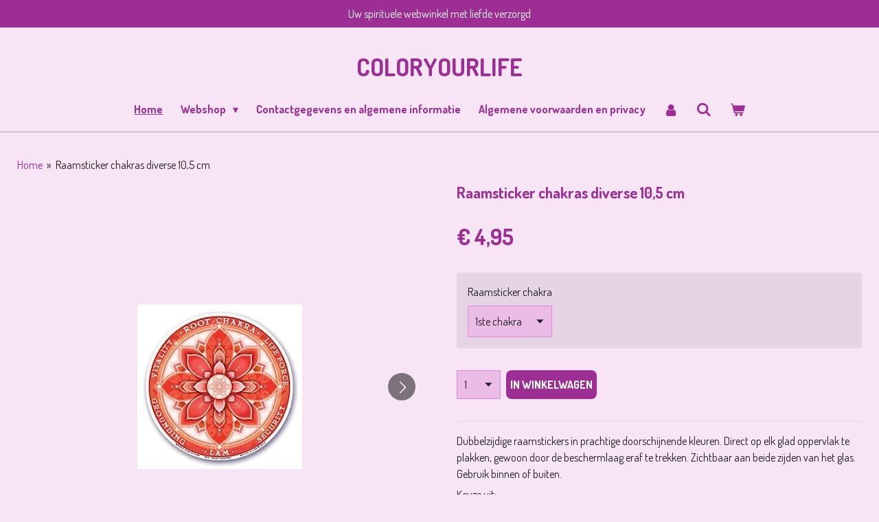

--- FILE ---
content_type: text/html; charset=UTF-8
request_url: https://www.coloryourlife-lifecolor.nl/product/1754818/raamsticker-chakras-diverse-10-5-cm
body_size: 19618
content:
<!DOCTYPE html>
<html lang="nl">
    <head>
        <meta http-equiv="Content-Type" content="text/html; charset=utf-8">
        <meta name="viewport" content="width=device-width, initial-scale=1.0, maximum-scale=5.0">
        <meta http-equiv="X-UA-Compatible" content="IE=edge">
        <link rel="canonical" href="https://www.coloryourlife-lifecolor.nl/product/1754818/raamsticker-chakras-diverse-10-5-cm">
        <link rel="sitemap" type="application/xml" href="https://www.coloryourlife-lifecolor.nl/sitemap.xml">
        <meta property="og:title" content="Raamsticker chakras diverse 10,5 cm | coloryourlife">
        <meta property="og:url" content="https://www.coloryourlife-lifecolor.nl/product/1754818/raamsticker-chakras-diverse-10-5-cm">
        <base href="https://www.coloryourlife-lifecolor.nl/">
        <meta name="description" property="og:description" content="Dubbelzijdige raamstickers in prachtige doorschijnende kleuren. Direct op elk glad oppervlak te plakken, gewoon door de beschermlaag eraf te trekken. Zichtbaar aan beide zijden van het glas. Gebruik binnen of buiten.
Keuze uit:
1ste chakra: Mulhadhara
2de chakra: Svadhishthara
3de chakra: Manipura
4de chakra: Anahata
5de chakra: Vishuddha
6de chakra: Ajna
7de chakra: Sahasrara">
                <script nonce="285fb054c8101f83ed7ddcd2177ff3d0">
            
            window.JOUWWEB = window.JOUWWEB || {};
            window.JOUWWEB.application = window.JOUWWEB.application || {};
            window.JOUWWEB.application = {"backends":[{"domain":"jouwweb.nl","freeDomain":"jouwweb.site"},{"domain":"webador.com","freeDomain":"webadorsite.com"},{"domain":"webador.de","freeDomain":"webadorsite.com"},{"domain":"webador.fr","freeDomain":"webadorsite.com"},{"domain":"webador.es","freeDomain":"webadorsite.com"},{"domain":"webador.it","freeDomain":"webadorsite.com"},{"domain":"jouwweb.be","freeDomain":"jouwweb.site"},{"domain":"webador.ie","freeDomain":"webadorsite.com"},{"domain":"webador.co.uk","freeDomain":"webadorsite.com"},{"domain":"webador.at","freeDomain":"webadorsite.com"},{"domain":"webador.be","freeDomain":"webadorsite.com"},{"domain":"webador.ch","freeDomain":"webadorsite.com"},{"domain":"webador.ch","freeDomain":"webadorsite.com"},{"domain":"webador.mx","freeDomain":"webadorsite.com"},{"domain":"webador.com","freeDomain":"webadorsite.com"},{"domain":"webador.dk","freeDomain":"webadorsite.com"},{"domain":"webador.se","freeDomain":"webadorsite.com"},{"domain":"webador.no","freeDomain":"webadorsite.com"},{"domain":"webador.fi","freeDomain":"webadorsite.com"},{"domain":"webador.ca","freeDomain":"webadorsite.com"},{"domain":"webador.ca","freeDomain":"webadorsite.com"},{"domain":"webador.pl","freeDomain":"webadorsite.com"},{"domain":"webador.com.au","freeDomain":"webadorsite.com"},{"domain":"webador.nz","freeDomain":"webadorsite.com"}],"editorLocale":"nl-NL","editorTimezone":"Europe\/Amsterdam","editorLanguage":"nl","analytics4TrackingId":"G-E6PZPGE4QM","analyticsDimensions":[],"backendDomain":"www.jouwweb.nl","backendShortDomain":"jouwweb.nl","backendKey":"jouwweb-nl","freeWebsiteDomain":"jouwweb.site","noSsl":false,"build":{"reference":"202811d"},"linkHostnames":["www.jouwweb.nl","www.webador.com","www.webador.de","www.webador.fr","www.webador.es","www.webador.it","www.jouwweb.be","www.webador.ie","www.webador.co.uk","www.webador.at","www.webador.be","www.webador.ch","fr.webador.ch","www.webador.mx","es.webador.com","www.webador.dk","www.webador.se","www.webador.no","www.webador.fi","www.webador.ca","fr.webador.ca","www.webador.pl","www.webador.com.au","www.webador.nz"],"assetsUrl":"https:\/\/assets.jwwb.nl","loginUrl":"https:\/\/www.jouwweb.nl\/inloggen","publishUrl":"https:\/\/www.jouwweb.nl\/v2\/website\/942323\/publish-proxy","adminUserOrIp":false,"pricing":{"plans":{"lite":{"amount":"700","currency":"EUR"},"pro":{"amount":"1200","currency":"EUR"},"business":{"amount":"2400","currency":"EUR"}},"yearlyDiscount":{"price":{"amount":"4800","currency":"EUR"},"ratio":0.17,"percent":"17%","discountPrice":{"amount":"4800","currency":"EUR"},"termPricePerMonth":{"amount":"2400","currency":"EUR"},"termPricePerYear":{"amount":"24000","currency":"EUR"}}},"hcUrl":{"add-product-variants":"https:\/\/help.jouwweb.nl\/hc\/nl\/articles\/28594307773201","basic-vs-advanced-shipping":"https:\/\/help.jouwweb.nl\/hc\/nl\/articles\/28594268794257","html-in-head":"https:\/\/help.jouwweb.nl\/hc\/nl\/articles\/28594336422545","link-domain-name":"https:\/\/help.jouwweb.nl\/hc\/nl\/articles\/28594325307409","optimize-for-mobile":"https:\/\/help.jouwweb.nl\/hc\/nl\/articles\/28594312927121","seo":"https:\/\/help.jouwweb.nl\/hc\/nl\/sections\/28507243966737","transfer-domain-name":"https:\/\/help.jouwweb.nl\/hc\/nl\/articles\/28594325232657","website-not-secure":"https:\/\/help.jouwweb.nl\/hc\/nl\/articles\/28594252935825"}};
            window.JOUWWEB.brand = {"type":"jouwweb","name":"JouwWeb","domain":"JouwWeb.nl","supportEmail":"support@jouwweb.nl"};
                    
                window.JOUWWEB = window.JOUWWEB || {};
                window.JOUWWEB.websiteRendering = {"locale":"nl-NL","timezone":"Europe\/Amsterdam","routes":{"api\/upload\/product-field":"\/_api\/upload\/product-field","checkout\/cart":"\/winkelwagen","payment":"\/bestelling-afronden\/:publicOrderId","payment\/forward":"\/bestelling-afronden\/:publicOrderId\/forward","public-order":"\/bestelling\/:publicOrderId","checkout\/authorize":"\/winkelwagen\/authorize\/:gateway","wishlist":"\/verlanglijst"}};
                                                    window.JOUWWEB.website = {"id":942323,"locale":"nl-NL","enabled":true,"title":"coloryourlife","hasTitle":true,"roleOfLoggedInUser":null,"ownerLocale":"nl-NL","plan":"business","freeWebsiteDomain":"jouwweb.site","backendKey":"jouwweb-nl","currency":"EUR","defaultLocale":"nl-NL","url":"https:\/\/www.coloryourlife-lifecolor.nl\/","homepageSegmentId":3580453,"category":"webshop","isOffline":false,"isPublished":true,"locales":["nl-NL"],"allowed":{"ads":false,"credits":true,"externalLinks":true,"slideshow":true,"customDefaultSlideshow":true,"hostedAlbums":true,"moderators":true,"mailboxQuota":10,"statisticsVisitors":true,"statisticsDetailed":true,"statisticsMonths":-1,"favicon":true,"password":true,"freeDomains":0,"freeMailAccounts":1,"canUseLanguages":false,"fileUpload":true,"legacyFontSize":false,"webshop":true,"products":-1,"imageText":false,"search":true,"audioUpload":true,"videoUpload":5000,"allowDangerousForms":false,"allowHtmlCode":true,"mobileBar":true,"sidebar":true,"poll":false,"allowCustomForms":true,"allowBusinessListing":true,"allowCustomAnalytics":true,"allowAccountingLink":true,"digitalProducts":true,"sitemapElement":false},"mobileBar":{"enabled":false,"theme":"accent","email":{"active":true},"location":{"active":true},"phone":{"active":true},"whatsapp":{"active":true},"social":{"active":true,"network":"facebook"}},"webshop":{"enabled":true,"currency":"EUR","taxEnabled":true,"taxInclusive":true,"vatDisclaimerVisible":false,"orderNotice":"<p>Indien u speciale wensen heeft kunt u deze doorgeven via het opmerkingen-veld in de laatste stap. U ontvangt uw bestelling normaal binnen 3 werkdagen, indien er iets niet voorradig is kan het iets langer duren, maar uiterlijk binnen 5 werkdagen. Als een product niet geleverd kan worden word u daar van op de hoogte gesteld. M.b.t ophalen dit kan, via afspraak.<\/p>","orderConfirmation":"<p>Hartelijk bedankt voor uw bestelling! U ontvangt zo spoedig mogelijk bericht van ons over de afhandeling van uw bestelling. I.v.m. corona kan het iets langer duren dan normaal. Hiervoor graag uw begrip.<\/p>","freeShipping":true,"freeShippingAmount":"100.00","shippingDisclaimerVisible":false,"pickupAllowed":true,"couponAllowed":true,"detailsPageAvailable":true,"socialMediaVisible":true,"termsPage":3606327,"termsPageUrl":"\/algemene-voorwaarden-en-privacy","extraTerms":null,"pricingVisible":true,"orderButtonVisible":true,"shippingAdvanced":true,"shippingAdvancedBackEnd":true,"soldOutVisible":true,"backInStockNotificationEnabled":false,"canAddProducts":true,"nextOrderNumber":159,"allowedServicePoints":["dhl"],"sendcloudConfigured":false,"sendcloudFallbackPublicKey":"a3d50033a59b4a598f1d7ce7e72aafdf","taxExemptionAllowed":true,"invoiceComment":null,"emptyCartVisible":true,"minimumOrderPrice":"5.00","productNumbersEnabled":true,"wishlistEnabled":false,"hideTaxOnCart":false},"isTreatedAsWebshop":true};                            window.JOUWWEB.cart = {"products":[],"coupon":null,"shippingCountryCode":null,"shippingChoice":null,"breakdown":[]};                            window.JOUWWEB.scripts = ["website-rendering\/webshop"];                        window.parent.JOUWWEB.colorPalette = window.JOUWWEB.colorPalette;
        </script>
                <title>Raamsticker chakras diverse 10,5 cm | coloryourlife</title>
                                                                            <meta property="og:image" content="https&#x3A;&#x2F;&#x2F;primary.jwwb.nl&#x2F;public&#x2F;s&#x2F;m&#x2F;n&#x2F;temp-dslldivqdetpgplxbbvl&#x2F;g8hnci&#x2F;S120.jpg">
                    <meta property="og:image" content="https&#x3A;&#x2F;&#x2F;primary.jwwb.nl&#x2F;public&#x2F;s&#x2F;m&#x2F;n&#x2F;temp-dslldivqdetpgplxbbvl&#x2F;x381wg&#x2F;S122.jpg">
                    <meta property="og:image" content="https&#x3A;&#x2F;&#x2F;primary.jwwb.nl&#x2F;public&#x2F;s&#x2F;m&#x2F;n&#x2F;temp-dslldivqdetpgplxbbvl&#x2F;yfce19&#x2F;S121.jpg">
                    <meta property="og:image" content="https&#x3A;&#x2F;&#x2F;primary.jwwb.nl&#x2F;public&#x2F;s&#x2F;m&#x2F;n&#x2F;temp-dslldivqdetpgplxbbvl&#x2F;ahyp8r&#x2F;S123-1.jpg">
                    <meta property="og:image" content="https&#x3A;&#x2F;&#x2F;primary.jwwb.nl&#x2F;public&#x2F;s&#x2F;m&#x2F;n&#x2F;temp-dslldivqdetpgplxbbvl&#x2F;ksee4b&#x2F;S124-1.jpg">
                    <meta property="og:image" content="https&#x3A;&#x2F;&#x2F;primary.jwwb.nl&#x2F;public&#x2F;s&#x2F;m&#x2F;n&#x2F;temp-dslldivqdetpgplxbbvl&#x2F;shelor&#x2F;S125560x560.jpg">
                    <meta property="og:image" content="https&#x3A;&#x2F;&#x2F;primary.jwwb.nl&#x2F;public&#x2F;s&#x2F;m&#x2F;n&#x2F;temp-dslldivqdetpgplxbbvl&#x2F;t3oftk&#x2F;S126-1.jpg">
                                    <meta name="twitter:card" content="summary_large_image">
                        <meta property="twitter:image" content="https&#x3A;&#x2F;&#x2F;primary.jwwb.nl&#x2F;public&#x2F;s&#x2F;m&#x2F;n&#x2F;temp-dslldivqdetpgplxbbvl&#x2F;g8hnci&#x2F;S120.jpg">
                                                         <script type="text/javascript" async src="https://tenor.com/embed.js"></script>                            <script src="https://plausible.io/js/script.manual.js" nonce="285fb054c8101f83ed7ddcd2177ff3d0" data-turbo-track="reload" defer data-domain="shard23.jouwweb.nl"></script>
<link rel="stylesheet" type="text/css" href="https://gfonts.jwwb.nl/css?display=fallback&amp;family=dosis%3A400%2C700%2C400italic%2C700italic%7CDosis%3A400%2C700%2C400italic%2C700italic" nonce="285fb054c8101f83ed7ddcd2177ff3d0" data-turbo-track="dynamic">
<script src="https://assets.jwwb.nl/assets/build/website-rendering/nl-NL.js?bust=af8dcdef13a1895089e9" nonce="285fb054c8101f83ed7ddcd2177ff3d0" data-turbo-track="reload" defer></script>
<script src="https://assets.jwwb.nl/assets/website-rendering/runtime.e9aaeab0c631cbd69aaa.js?bust=0df1501923f96b249330" nonce="285fb054c8101f83ed7ddcd2177ff3d0" data-turbo-track="reload" defer></script>
<script src="https://assets.jwwb.nl/assets/website-rendering/103.3d75ec3708e54af67f50.js?bust=cb0aa3c978e146edbd0d" nonce="285fb054c8101f83ed7ddcd2177ff3d0" data-turbo-track="reload" defer></script>
<script src="https://assets.jwwb.nl/assets/website-rendering/main.f656389ec507dc20f0cb.js?bust=d20d7cd648ba41ec2448" nonce="285fb054c8101f83ed7ddcd2177ff3d0" data-turbo-track="reload" defer></script>
<link rel="preload" href="https://assets.jwwb.nl/assets/website-rendering/styles.e258e1c0caffe3e22b8c.css?bust=00dff845dced716b5f3e" as="style">
<link rel="preload" href="https://assets.jwwb.nl/assets/website-rendering/fonts/icons-website-rendering/font/website-rendering.woff2?bust=bd2797014f9452dadc8e" as="font" crossorigin>
<link rel="preconnect" href="https://gfonts.jwwb.nl">
<link rel="stylesheet" type="text/css" href="https://assets.jwwb.nl/assets/website-rendering/styles.e258e1c0caffe3e22b8c.css?bust=00dff845dced716b5f3e" nonce="285fb054c8101f83ed7ddcd2177ff3d0" data-turbo-track="dynamic">
<link rel="preconnect" href="https://assets.jwwb.nl">
<link rel="stylesheet" type="text/css" href="https://primary.jwwb.nl/public/s/m/n/temp-dslldivqdetpgplxbbvl/style.css?bust=1768824131" nonce="285fb054c8101f83ed7ddcd2177ff3d0" data-turbo-track="dynamic">    </head>
    <body
        id="top"
        class="jw-is-no-slideshow jw-header-is-text jw-is-segment-product jw-is-frontend jw-is-no-sidebar jw-is-messagebar jw-is-no-touch-device jw-is-no-mobile"
                                    data-jouwweb-page="1754818"
                                                data-jouwweb-segment-id="1754818"
                                                data-jouwweb-segment-type="product"
                                                data-template-threshold="960"
                                                data-template-name="fresh"
                            itemscope
        itemtype="https://schema.org/Product"
    >
                                    <meta itemprop="url" content="https://www.coloryourlife-lifecolor.nl/product/1754818/raamsticker-chakras-diverse-10-5-cm">
        <a href="#main-content" class="jw-skip-link">
            Ga direct naar de hoofdinhoud        </a>
        <div class="jw-background"></div>
        <div class="jw-body">
            <div class="jw-mobile-menu jw-mobile-is-text js-mobile-menu">
            <button
            type="button"
            class="jw-mobile-menu__button jw-mobile-toggle"
            aria-label="Open / sluit menu"
        >
            <span class="jw-icon-burger"></span>
        </button>
        <div class="jw-mobile-header jw-mobile-header--text">
        <a            class="jw-mobile-header-content"
                            href="/"
                        >
                                        <div class="jw-mobile-text">
                    <span>Coloryourlife</span>                </div>
                    </a>
    </div>

        <a
        href="/winkelwagen"
        class="jw-mobile-menu__button jw-mobile-header-cart"
        aria-label="Bekijk winkelwagen"
    >
        <span class="jw-icon-badge-wrapper">
            <span class="website-rendering-icon-basket" aria-hidden="true"></span>
            <span class="jw-icon-badge hidden" aria-hidden="true"></span>
        </span>
    </a>
    
    </div>
    <div class="jw-mobile-menu-search jw-mobile-menu-search--hidden">
        <form
            action="/zoeken"
            method="get"
            class="jw-mobile-menu-search__box"
        >
            <input
                type="text"
                name="q"
                value=""
                placeholder="Zoeken..."
                class="jw-mobile-menu-search__input"
                aria-label="Zoeken"
            >
            <button type="submit" class="jw-btn jw-btn--style-flat jw-mobile-menu-search__button" aria-label="Zoeken">
                <span class="website-rendering-icon-search" aria-hidden="true"></span>
            </button>
            <button type="button" class="jw-btn jw-btn--style-flat jw-mobile-menu-search__button js-cancel-search" aria-label="Zoekopdracht annuleren">
                <span class="website-rendering-icon-cancel" aria-hidden="true"></span>
            </button>
        </form>
    </div>
            <script nonce="285fb054c8101f83ed7ddcd2177ff3d0">
    JOUWWEB.templateConfig = {
        header: {
            mobileSelector: '.jw-mobile-menu',
            updatePusher: function (headerHeight, state) {
                $('.jw-menu-clone').css('top', headerHeight);
            },
        },
    };
</script>
<div class="message-bar message-bar--accent"><div class="message-bar__container"><p class="message-bar-text">Uw spirituele webwinkel met liefde verzorgd</p></div></div><div class="wrapper">
    <div class="topmenu">
        <header class="header">
            <div class="topmenu-inner js-topbar-content-container">
                <div class="jw-header-logo">
        <div
    class="jw-header jw-header-title-container jw-header-text jw-header-text-toggle"
    data-stylable="true"
>
    <a        id="jw-header-title"
        class="jw-header-title"
                    href="/"
            >
        <span>Coloryourlife</span>    </a>
</div>
</div>
                <nav class="jw-menu-copy">
                    <ul
    id="jw-menu"
    class="jw-menu jw-menu-horizontal"
            >
            <li
    class="jw-menu-item jw-menu-is-active"
>
        <a        class="jw-menu-link js-active-menu-item"
        href="/"                                            data-page-link-id="3580453"
                            >
                <span class="">
            Home        </span>
            </a>
                </li>
            <li
    class="jw-menu-item jw-menu-has-submenu"
>
        <a        class="jw-menu-link"
        href="/webshop"                                            data-page-link-id="3580565"
                            >
                <span class="">
            Webshop        </span>
                    <span class="jw-arrow jw-arrow-toplevel"></span>
            </a>
                    <ul
            class="jw-submenu"
                    >
                            <li
    class="jw-menu-item"
>
        <a        class="jw-menu-link"
        href="/webshop/nieuwe-producten"                                            data-page-link-id="6363937"
                            >
                <span class="">
            Nieuwe producten        </span>
            </a>
                </li>
                            <li
    class="jw-menu-item"
>
        <a        class="jw-menu-link"
        href="/webshop/aanbiedingen"                                            data-page-link-id="6458039"
                            >
                <span class="">
            Aanbiedingen        </span>
            </a>
                </li>
                            <li
    class="jw-menu-item"
>
        <a        class="jw-menu-link"
        href="/webshop/uitlopende-artikelen"                                            data-page-link-id="7552741"
                            >
                <span class="">
            Uitlopende artikelen        </span>
            </a>
                </li>
                            <li
    class="jw-menu-item"
>
        <a        class="jw-menu-link"
        href="/webshop/cadeaubonnen"                                            data-page-link-id="7610591"
                            >
                <span class="">
            Cadeaubonnen        </span>
            </a>
                </li>
                            <li
    class="jw-menu-item"
>
        <a        class="jw-menu-link"
        href="/webshop/ayurvedische-wierook-geuren"                                            data-page-link-id="5490421"
                            >
                <span class="">
            Ayurvedische wierook + geuren        </span>
            </a>
                </li>
                            <li
    class="jw-menu-item"
>
        <a        class="jw-menu-link"
        href="/webshop/biologische-ontspanningsproducten"                                            data-page-link-id="6642270"
                            >
                <span class="">
            Biologische ontspanningsproducten        </span>
            </a>
                </li>
                            <li
    class="jw-menu-item jw-menu-has-submenu"
>
        <a        class="jw-menu-link"
        href="/webshop/chakra-producten"                                            data-page-link-id="5531285"
                            >
                <span class="">
            Chakra producten        </span>
                    <span class="jw-arrow"></span>
            </a>
                    <ul
            class="jw-submenu"
                    >
                            <li
    class="jw-menu-item"
>
        <a        class="jw-menu-link"
        href="/webshop/chakra-producten/chakra-edelstenen"                                            data-page-link-id="5508442"
                            >
                <span class="">
            Chakra edelstenen        </span>
            </a>
                </li>
                            <li
    class="jw-menu-item"
>
        <a        class="jw-menu-link"
        href="/webshop/chakra-producten/chakra-geuren-essence-lichaamsverzorging"                                            data-page-link-id="5508438"
                            >
                <span class="">
            Chakra geuren + essence + lichaamsverzorging        </span>
            </a>
                </li>
                            <li
    class="jw-menu-item"
>
        <a        class="jw-menu-link"
        href="/webshop/chakra-producten/chakra-kaarsen-en-kandelaars"                                            data-page-link-id="5508428"
                            >
                <span class="">
            Chakra kaarsen en kandelaars        </span>
            </a>
                </li>
                            <li
    class="jw-menu-item"
>
        <a        class="jw-menu-link"
        href="/webshop/chakra-producten/chakra-muziek-producten"                                            data-page-link-id="5499925"
                            >
                <span class="">
            Chakra muziek producten        </span>
            </a>
                </li>
                            <li
    class="jw-menu-item"
>
        <a        class="jw-menu-link"
        href="/webshop/chakra-producten/chakra-sieraden"                                            data-page-link-id="5530411"
                            >
                <span class="">
            Chakra sieraden        </span>
            </a>
                </li>
                            <li
    class="jw-menu-item"
>
        <a        class="jw-menu-link"
        href="/webshop/chakra-producten/chakra-wierook"                                            data-page-link-id="5508413"
                            >
                <span class="">
            Chakra wierook        </span>
            </a>
                </li>
                            <li
    class="jw-menu-item"
>
        <a        class="jw-menu-link"
        href="/webshop/chakra-producten/chakra-producten-overig"                                            data-page-link-id="6531411"
                            >
                <span class="">
            Chakra producten overig        </span>
            </a>
                </li>
                    </ul>
        </li>
                            <li
    class="jw-menu-item jw-menu-has-submenu"
>
        <a        class="jw-menu-link"
        href="/webshop/edelenstenen-en-mineralen"                                            data-page-link-id="5291224"
                            >
                <span class="">
            Edelenstenen en mineralen        </span>
                    <span class="jw-arrow"></span>
            </a>
                    <ul
            class="jw-submenu"
                    >
                            <li
    class="jw-menu-item"
>
        <a        class="jw-menu-link"
        href="/webshop/edelenstenen-en-mineralen/edelsteen-hart"                                            data-page-link-id="6350190"
                            >
                <span class="">
            Edelsteen hart        </span>
            </a>
                </li>
                            <li
    class="jw-menu-item"
>
        <a        class="jw-menu-link"
        href="/webshop/edelenstenen-en-mineralen/edelstenen-overig"                                            data-page-link-id="5291250"
                            >
                <span class="">
            Edelstenen overig        </span>
            </a>
                </li>
                            <li
    class="jw-menu-item"
>
        <a        class="jw-menu-link"
        href="/webshop/edelenstenen-en-mineralen/edelstenen-ruw"                                            data-page-link-id="5291246"
                            >
                <span class="">
            Edelstenen ruw        </span>
            </a>
                </li>
                            <li
    class="jw-menu-item"
>
        <a        class="jw-menu-link"
        href="/webshop/edelenstenen-en-mineralen/edelstenen-trommel"                                            data-page-link-id="5291237"
                            >
                <span class="">
            Edelstenen trommel        </span>
            </a>
                </li>
                            <li
    class="jw-menu-item"
>
        <a        class="jw-menu-link"
        href="/webshop/edelenstenen-en-mineralen/orgoniet"                                            data-page-link-id="5809532"
                            >
                <span class="">
            Orgoniet        </span>
            </a>
                </li>
                    </ul>
        </li>
                            <li
    class="jw-menu-item"
>
        <a        class="jw-menu-link"
        href="/webshop/engelen"                                            data-page-link-id="5594544"
                            >
                <span class="">
            Engelen        </span>
            </a>
                </li>
                            <li
    class="jw-menu-item jw-menu-has-submenu"
>
        <a        class="jw-menu-link"
        href="/webshop/etherische-olieen"                                            data-page-link-id="3592106"
                            >
                <span class="">
            Etherische olieén        </span>
                    <span class="jw-arrow"></span>
            </a>
                    <ul
            class="jw-submenu"
                    >
                            <li
    class="jw-menu-item"
>
        <a        class="jw-menu-link"
        href="/webshop/etherische-olieen/aromalampen-en-olieverdampers"                                            data-page-link-id="5680299"
                            >
                <span class="">
            Aromalampen en olieverdampers        </span>
            </a>
                </li>
                            <li
    class="jw-menu-item"
>
        <a        class="jw-menu-link"
        href="/webshop/etherische-olieen/aromafume-essentiele-olie"                                            data-page-link-id="6641239"
                            >
                <span class="">
            Aromafume essentiële olie        </span>
            </a>
                </li>
                            <li
    class="jw-menu-item"
>
        <a        class="jw-menu-link"
        href="/webshop/etherische-olieen/bach-essentiele-olie"                                            data-page-link-id="5705875"
                            >
                <span class="">
            Bach essentiële olie        </span>
            </a>
                </li>
                            <li
    class="jw-menu-item"
>
        <a        class="jw-menu-link"
        href="/webshop/etherische-olieen/geur-stenen-en-geur-zakjes"                                            data-page-link-id="5703835"
                            >
                <span class="">
            Geur stenen en geur zakjes        </span>
            </a>
                </li>
                            <li
    class="jw-menu-item"
>
        <a        class="jw-menu-link"
        href="/webshop/etherische-olieen/geurolie-voor-verdampers"                                            data-page-link-id="9239427"
                            >
                <span class="">
            Geurolie voor verdampers        </span>
            </a>
                </li>
                            <li
    class="jw-menu-item"
>
        <a        class="jw-menu-link"
        href="/webshop/etherische-olieen/jacob-hooy"                                            data-page-link-id="5703131"
                            >
                <span class="">
            Jacob hooy        </span>
            </a>
                </li>
                            <li
    class="jw-menu-item"
>
        <a        class="jw-menu-link"
        href="/webshop/etherische-olieen/song-of-india"                                            data-page-link-id="9918431"
                            >
                <span class="">
            Song of India        </span>
            </a>
                </li>
                    </ul>
        </li>
                            <li
    class="jw-menu-item"
>
        <a        class="jw-menu-link"
        href="/webshop/feng-shui"                                            data-page-link-id="5595861"
                            >
                <span class="">
            Feng Shui        </span>
            </a>
                </li>
                            <li
    class="jw-menu-item jw-menu-has-submenu"
>
        <a        class="jw-menu-link"
        href="/webshop/gezonde-leefstijl"                                            data-page-link-id="5544994"
                            >
                <span class="">
            Gezonde leefstijl        </span>
                    <span class="jw-arrow"></span>
            </a>
                    <ul
            class="jw-submenu"
                    >
                            <li
    class="jw-menu-item"
>
        <a        class="jw-menu-link"
        href="/webshop/gezonde-leefstijl/gezonde-leefstijl-overig"                                            data-page-link-id="6531823"
                            >
                <span class="">
            Gezonde leefstijl overig        </span>
            </a>
                </li>
                            <li
    class="jw-menu-item"
>
        <a        class="jw-menu-link"
        href="/webshop/gezonde-leefstijl/crystal-herbs-chakra-essence"                                            data-page-link-id="5740911"
                            >
                <span class="">
            Crystal herbs Chakra essence        </span>
            </a>
                </li>
                            <li
    class="jw-menu-item"
>
        <a        class="jw-menu-link"
        href="/webshop/gezonde-leefstijl/crystal-herbs-angel-essence-en-arch-angels-essence"                                            data-page-link-id="5741014"
                            >
                <span class="">
            Crystal herbs Angel essence en Arch angels essence        </span>
            </a>
                </li>
                            <li
    class="jw-menu-item"
>
        <a        class="jw-menu-link"
        href="/webshop/gezonde-leefstijl/crystal-herbs-core-emotions-divine-harmony-essence"                                            data-page-link-id="5741810"
                            >
                <span class="">
            Crystal herbs Core Emotions Divine Harmony Essence        </span>
            </a>
                </li>
                            <li
    class="jw-menu-item"
>
        <a        class="jw-menu-link"
        href="/webshop/gezonde-leefstijl/crystal-herbs-sacred-geometry-essences"                                            data-page-link-id="5743311"
                            >
                <span class="">
            Crystal herbs Sacred Geometry Essences        </span>
            </a>
                </li>
                            <li
    class="jw-menu-item"
>
        <a        class="jw-menu-link"
        href="/webshop/gezonde-leefstijl/jacob-hooy-1"                                            data-page-link-id="6919826"
                            >
                <span class="">
            Jacob Hooy        </span>
            </a>
                </li>
                    </ul>
        </li>
                            <li
    class="jw-menu-item jw-menu-has-submenu"
>
        <a        class="jw-menu-link"
        href="/webshop/home-living"                                            data-page-link-id="5544983"
                            >
                <span class="">
            Home &amp; living        </span>
                    <span class="jw-arrow"></span>
            </a>
                    <ul
            class="jw-submenu"
                    >
                            <li
    class="jw-menu-item"
>
        <a        class="jw-menu-link"
        href="/webshop/home-living/amberblokjes"                                            data-page-link-id="19011662"
                            >
                <span class="">
            Amberblokjes        </span>
            </a>
                </li>
                            <li
    class="jw-menu-item"
>
        <a        class="jw-menu-link"
        href="/webshop/home-living/beelden"                                            data-page-link-id="5545029"
                            >
                <span class="">
            Beelden        </span>
            </a>
                </li>
                            <li
    class="jw-menu-item"
>
        <a        class="jw-menu-link"
        href="/webshop/home-living/dromenvangers"                                            data-page-link-id="8000845"
                            >
                <span class="">
            Dromenvangers        </span>
            </a>
                </li>
                            <li
    class="jw-menu-item"
>
        <a        class="jw-menu-link"
        href="/webshop/home-living/hang-mobiel"                                            data-page-link-id="5598509"
                            >
                <span class="">
            Hang mobiel        </span>
            </a>
                </li>
                            <li
    class="jw-menu-item"
>
        <a        class="jw-menu-link"
        href="/webshop/home-living/luchtverfrissers"                                            data-page-link-id="6635663"
                            >
                <span class="">
            Luchtverfrissers        </span>
            </a>
                </li>
                            <li
    class="jw-menu-item"
>
        <a        class="jw-menu-link"
        href="/webshop/home-living/sleutel-en-geluk-hangers"                                            data-page-link-id="7157725"
                            >
                <span class="">
            Sleutel en geluk hangers        </span>
            </a>
                </li>
                            <li
    class="jw-menu-item"
>
        <a        class="jw-menu-link"
        href="/webshop/home-living/talisman-mandela"                                            data-page-link-id="5622656"
                            >
                <span class="">
            Talisman mandela        </span>
            </a>
                </li>
                            <li
    class="jw-menu-item"
>
        <a        class="jw-menu-link"
        href="/webshop/home-living/textiel"                                            data-page-link-id="5814071"
                            >
                <span class="">
            Textiel        </span>
            </a>
                </li>
                            <li
    class="jw-menu-item"
>
        <a        class="jw-menu-link"
        href="/webshop/home-living/zoutlampen-en-zoutkristallen"                                            data-page-link-id="6532280"
                            >
                <span class="">
            Zoutlampen en zoutkristallen        </span>
            </a>
                </li>
                            <li
    class="jw-menu-item"
>
        <a        class="jw-menu-link"
        href="/webshop/home-living/home-living-overig"                                            data-page-link-id="6532305"
                            >
                <span class="">
            Home &amp; living overig        </span>
            </a>
                </li>
                    </ul>
        </li>
                            <li
    class="jw-menu-item"
>
        <a        class="jw-menu-link"
        href="/webshop/kaarsen"                                            data-page-link-id="3590702"
                            >
                <span class="">
            Kaarsen        </span>
            </a>
                </li>
                            <li
    class="jw-menu-item"
>
        <a        class="jw-menu-link"
        href="/webshop/kruiden-thee-jacob-hooy"                                            data-page-link-id="27999666"
                            >
                <span class="">
            Kruiden (thee) Jacob Hooy        </span>
            </a>
                </li>
                            <li
    class="jw-menu-item jw-menu-has-submenu"
>
        <a        class="jw-menu-link"
        href="/webshop/lichaamsverzorging-en-geurproducten"                                            data-page-link-id="5291294"
                            >
                <span class="">
            Lichaamsverzorging en geurproducten        </span>
                    <span class="jw-arrow"></span>
            </a>
                    <ul
            class="jw-submenu"
                    >
                            <li
    class="jw-menu-item"
>
        <a        class="jw-menu-link"
        href="/webshop/lichaamsverzorging-en-geurproducten/lavendel-producten"                                            data-page-link-id="5707886"
                            >
                <span class="">
            Lavendel producten        </span>
            </a>
                </li>
                            <li
    class="jw-menu-item"
>
        <a        class="jw-menu-link"
        href="/webshop/lichaamsverzorging-en-geurproducten/natuurlijke-marseille-zeep"                                            data-page-link-id="5292060"
                            >
                <span class="">
            Natuurlijke Marseille zeep        </span>
            </a>
                </li>
                            <li
    class="jw-menu-item"
>
        <a        class="jw-menu-link"
        href="/webshop/lichaamsverzorging-en-geurproducten/oorkaarsen-en-lichaamskaarsen"                                            data-page-link-id="5456572"
                            >
                <span class="">
            Oorkaarsen en lichaamskaarsen        </span>
            </a>
                </li>
                            <li
    class="jw-menu-item"
>
        <a        class="jw-menu-link"
        href="/webshop/lichaamsverzorging-en-geurproducten/parfums-en-eau-de-toilette"                                            data-page-link-id="5484150"
                            >
                <span class="">
            Parfums en eau de toilette        </span>
            </a>
                </li>
                            <li
    class="jw-menu-item"
>
        <a        class="jw-menu-link"
        href="/webshop/lichaamsverzorging-en-geurproducten/lichaamsproducten-overig"                                            data-page-link-id="6532356"
                            >
                <span class="">
            Lichaamsproducten overig        </span>
            </a>
                </li>
                    </ul>
        </li>
                            <li
    class="jw-menu-item jw-menu-has-submenu"
>
        <a        class="jw-menu-link"
        href="/webshop/massage-producten"                                            data-page-link-id="3589419"
                            >
                <span class="">
            Massage producten        </span>
                    <span class="jw-arrow"></span>
            </a>
                    <ul
            class="jw-submenu"
                    >
                            <li
    class="jw-menu-item"
>
        <a        class="jw-menu-link"
        href="/webshop/massage-producten/meridiaankogels"                                            data-page-link-id="5794099"
                            >
                <span class="">
            Meridiaankogels        </span>
            </a>
                </li>
                            <li
    class="jw-menu-item"
>
        <a        class="jw-menu-link"
        href="/webshop/massage-producten/volatile-massage-olieen"                                            data-page-link-id="5766760"
                            >
                <span class="">
            Volatile massage olieén        </span>
            </a>
                </li>
                            <li
    class="jw-menu-item"
>
        <a        class="jw-menu-link"
        href="/webshop/massage-producten/volatile-massage-olie-sportlijn"                                            data-page-link-id="5766959"
                            >
                <span class="">
            Volatile massage olie sportlijn        </span>
            </a>
                </li>
                            <li
    class="jw-menu-item"
>
        <a        class="jw-menu-link"
        href="/webshop/massage-producten/massage-olie-overig"                                            data-page-link-id="6532516"
                            >
                <span class="">
            Massage olie overig        </span>
            </a>
                </li>
                            <li
    class="jw-menu-item"
>
        <a        class="jw-menu-link"
        href="/webshop/massage-producten/massage-producten-overig"                                            data-page-link-id="6532482"
                            >
                <span class="">
            Massage producten overig        </span>
            </a>
                </li>
                    </ul>
        </li>
                            <li
    class="jw-menu-item jw-menu-has-submenu"
>
        <a        class="jw-menu-link"
        href="/webshop/muziek"                                            data-page-link-id="3590861"
                            >
                <span class="">
            Muziek        </span>
                    <span class="jw-arrow"></span>
            </a>
                    <ul
            class="jw-submenu"
                    >
                            <li
    class="jw-menu-item"
>
        <a        class="jw-menu-link"
        href="/webshop/muziek/drums"                                            data-page-link-id="13482623"
                            >
                <span class="">
            Drums        </span>
            </a>
                </li>
                            <li
    class="jw-menu-item"
>
        <a        class="jw-menu-link"
        href="/webshop/muziek/gongs"                                            data-page-link-id="5291286"
                            >
                <span class="">
            Gongs        </span>
            </a>
                </li>
                            <li
    class="jw-menu-item"
>
        <a        class="jw-menu-link"
        href="/webshop/muziek/klankbuizen"                                            data-page-link-id="5291264"
                            >
                <span class="">
            Klankbuizen        </span>
            </a>
                </li>
                            <li
    class="jw-menu-item"
>
        <a        class="jw-menu-link"
        href="/webshop/muziek/klankschalen"                                            data-page-link-id="5291259"
                            >
                <span class="">
            Klankschalen        </span>
            </a>
                </li>
                            <li
    class="jw-menu-item"
>
        <a        class="jw-menu-link"
        href="/webshop/muziek/klankschalen-kristal"                                            data-page-link-id="5346081"
                            >
                <span class="">
            Klankschalen kristal        </span>
            </a>
                </li>
                            <li
    class="jw-menu-item"
>
        <a        class="jw-menu-link"
        href="/webshop/muziek/klankschaal-accesoires"                                            data-page-link-id="5346089"
                            >
                <span class="">
            Klankschaal accesoires        </span>
            </a>
                </li>
                            <li
    class="jw-menu-item"
>
        <a        class="jw-menu-link"
        href="/webshop/muziek/muziek-overig"                                            data-page-link-id="6535805"
                            >
                <span class="">
            Muziek overig        </span>
            </a>
                </li>
                            <li
    class="jw-menu-item"
>
        <a        class="jw-menu-link"
        href="/webshop/muziek/stemvorken"                                            data-page-link-id="6364309"
                            >
                <span class="">
            Stemvorken        </span>
            </a>
                </li>
                            <li
    class="jw-menu-item"
>
        <a        class="jw-menu-link"
        href="/webshop/muziek/tingsha-cymbalen-bellen-drums"                                            data-page-link-id="5291278"
                            >
                <span class="">
            Tingsha, cymbalen, bellen, drums        </span>
            </a>
                </li>
                            <li
    class="jw-menu-item"
>
        <a        class="jw-menu-link"
        href="/webshop/muziek/windorgels"                                            data-page-link-id="5291292"
                            >
                <span class="">
            Windorgels        </span>
            </a>
                </li>
                    </ul>
        </li>
                            <li
    class="jw-menu-item"
>
        <a        class="jw-menu-link"
        href="/webshop/sfeerlichten"                                            data-page-link-id="3590481"
                            >
                <span class="">
            Sfeerlichten        </span>
            </a>
                </li>
                            <li
    class="jw-menu-item jw-menu-has-submenu"
>
        <a        class="jw-menu-link"
        href="/webshop/sieraden"                                            data-page-link-id="5289810"
                            >
                <span class="">
            Sieraden        </span>
                    <span class="jw-arrow"></span>
            </a>
                    <ul
            class="jw-submenu"
                    >
                            <li
    class="jw-menu-item"
>
        <a        class="jw-menu-link"
        href="/webshop/sieraden/armbanden"                                            data-page-link-id="5290788"
                            >
                <span class="">
            Armbanden        </span>
            </a>
                </li>
                            <li
    class="jw-menu-item"
>
        <a        class="jw-menu-link"
        href="/webshop/sieraden/armbanden-mannen-unisex"                                            data-page-link-id="7275893"
                            >
                <span class="">
            Armbanden mannen/unisex        </span>
            </a>
                </li>
                            <li
    class="jw-menu-item"
>
        <a        class="jw-menu-link"
        href="/webshop/sieraden/split-armbanden"                                            data-page-link-id="5619777"
                            >
                <span class="">
            Split armbanden        </span>
            </a>
                </li>
                            <li
    class="jw-menu-item jw-menu-has-submenu"
>
        <a        class="jw-menu-link"
        href="/webshop/sieraden/edelstenen-kralen-armbanden"                                            data-page-link-id="9028647"
                            >
                <span class="">
            Edelstenen kralen armbanden        </span>
                    <span class="jw-arrow"></span>
            </a>
                    <ul
            class="jw-submenu"
                    >
                            <li
    class="jw-menu-item"
>
        <a        class="jw-menu-link"
        href="/webshop/sieraden/edelstenen-kralen-armbanden/edelsteen-kralen-armband-8-mm"                                            data-page-link-id="8967712"
                            >
                <span class="">
            Edelsteen kralen armband 8 mm        </span>
            </a>
                </li>
                            <li
    class="jw-menu-item"
>
        <a        class="jw-menu-link"
        href="/webshop/sieraden/edelstenen-kralen-armbanden/edelsteen-kralen-armband-6-mm"                                            data-page-link-id="9035718"
                            >
                <span class="">
            Edelsteen kralen armband 6 mm        </span>
            </a>
                </li>
                            <li
    class="jw-menu-item"
>
        <a        class="jw-menu-link"
        href="/webshop/sieraden/edelstenen-kralen-armbanden/edelstenen-kralen-armband-4-mm"                                            data-page-link-id="9104089"
                            >
                <span class="">
            Edelstenen kralen armband 4 mm        </span>
            </a>
                </li>
                    </ul>
        </li>
                            <li
    class="jw-menu-item"
>
        <a        class="jw-menu-link"
        href="/webshop/sieraden/hangers"                                            data-page-link-id="5291180"
                            >
                <span class="">
            Hangers        </span>
            </a>
                </li>
                            <li
    class="jw-menu-item"
>
        <a        class="jw-menu-link"
        href="/webshop/sieraden/hangers-doorboord"                                            data-page-link-id="8284447"
                            >
                <span class="">
            Hangers doorboord        </span>
            </a>
                </li>
                            <li
    class="jw-menu-item"
>
        <a        class="jw-menu-link"
        href="/webshop/sieraden/hangers-ruw"                                            data-page-link-id="8284449"
                            >
                <span class="">
            Hangers ruw        </span>
            </a>
                </li>
                            <li
    class="jw-menu-item"
>
        <a        class="jw-menu-link"
        href="/webshop/sieraden/hangers-harten-en-donuts"                                            data-page-link-id="8284454"
                            >
                <span class="">
            Hangers harten en donuts        </span>
            </a>
                </li>
                            <li
    class="jw-menu-item"
>
        <a        class="jw-menu-link"
        href="/webshop/sieraden/hangers-orgoniet"                                            data-page-link-id="8284457"
                            >
                <span class="">
            Hangers orgoniet        </span>
            </a>
                </li>
                            <li
    class="jw-menu-item"
>
        <a        class="jw-menu-link"
        href="/webshop/sieraden/halskettingen"                                            data-page-link-id="7546781"
                            >
                <span class="">
            Halskettingen        </span>
            </a>
                </li>
                            <li
    class="jw-menu-item"
>
        <a        class="jw-menu-link"
        href="/webshop/sieraden/oorbellen"                                            data-page-link-id="5291187"
                            >
                <span class="">
            Oorbellen        </span>
            </a>
                </li>
                            <li
    class="jw-menu-item"
>
        <a        class="jw-menu-link"
        href="/webshop/sieraden/ringen"                                            data-page-link-id="5291167"
                            >
                <span class="">
            Ringen        </span>
            </a>
                </li>
                            <li
    class="jw-menu-item"
>
        <a        class="jw-menu-link"
        href="/webshop/sieraden/sieraden-accesoires"                                            data-page-link-id="5291193"
                            >
                <span class="">
            Sieraden accesoires        </span>
            </a>
                </li>
                    </ul>
        </li>
                            <li
    class="jw-menu-item jw-menu-has-submenu"
>
        <a        class="jw-menu-link"
        href="/webshop/spiritualiteit"                                            data-page-link-id="5773376"
                            >
                <span class="">
            Spiritualiteit        </span>
                    <span class="jw-arrow"></span>
            </a>
                    <ul
            class="jw-submenu"
                    >
                            <li
    class="jw-menu-item"
>
        <a        class="jw-menu-link"
        href="/webshop/spiritualiteit/beschermhangers"                                            data-page-link-id="5809563"
                            >
                <span class="">
            Beschermhangers        </span>
            </a>
                </li>
                            <li
    class="jw-menu-item"
>
        <a        class="jw-menu-link"
        href="/webshop/spiritualiteit/palo-santo-producten-en-floridawater"                                            data-page-link-id="6363765"
                            >
                <span class="">
            Palo santo producten en Floridawater        </span>
            </a>
                </li>
                            <li
    class="jw-menu-item"
>
        <a        class="jw-menu-link"
        href="/webshop/spiritualiteit/pendels-en-wichelroede"                                            data-page-link-id="5773379"
                            >
                <span class="">
            Pendels en wichelroede        </span>
            </a>
                </li>
                            <li
    class="jw-menu-item"
>
        <a        class="jw-menu-link"
        href="/webshop/spiritualiteit/rituelen-voorwerpen"                                            data-page-link-id="5794182"
                            >
                <span class="">
            Rituelen voorwerpen        </span>
            </a>
                </li>
                            <li
    class="jw-menu-item"
>
        <a        class="jw-menu-link"
        href="/webshop/spiritualiteit/wicca-en-tarot-dozen"                                            data-page-link-id="5786294"
                            >
                <span class="">
            Wicca en Tarot dozen        </span>
            </a>
                </li>
                    </ul>
        </li>
                            <li
    class="jw-menu-item jw-menu-has-submenu"
>
        <a        class="jw-menu-link"
        href="/webshop/wierook"                                            data-page-link-id="5290775"
                            >
                <span class="">
            Wierook        </span>
                    <span class="jw-arrow"></span>
            </a>
                    <ul
            class="jw-submenu"
                    >
                            <li
    class="jw-menu-item"
>
        <a        class="jw-menu-link"
        href="/webshop/wierook/wierook-voor-reinigingen-en-rituelen"                                            data-page-link-id="5624005"
                            >
                <span class="">
            wierook voor reinigingen en rituelen        </span>
            </a>
                </li>
                            <li
    class="jw-menu-item"
>
        <a        class="jw-menu-link"
        href="/webshop/wierook/wierook-sagrada-madre"                                            data-page-link-id="13224830"
                            >
                <span class="">
            Wierook Sagrada Madre        </span>
            </a>
                </li>
                            <li
    class="jw-menu-item"
>
        <a        class="jw-menu-link"
        href="/webshop/wierook/wierook-aartsengelenwierook"                                            data-page-link-id="3592545"
                            >
                <span class="">
            Wierook aartsengelenwierook        </span>
            </a>
                </li>
                            <li
    class="jw-menu-item"
>
        <a        class="jw-menu-link"
        href="/webshop/wierook/wierook-1"                                            data-page-link-id="8091645"
                            >
                <span class="">
            Wierook        </span>
            </a>
                </li>
                            <li
    class="jw-menu-item"
>
        <a        class="jw-menu-link"
        href="/webshop/wierook/wierook-hexagram-agarbatti"                                            data-page-link-id="5291217"
                            >
                <span class="">
            Wierook hexagram agarbatti        </span>
            </a>
                </li>
                            <li
    class="jw-menu-item"
>
        <a        class="jw-menu-link"
        href="/webshop/wierook/wierook-darshan"                                            data-page-link-id="8091644"
                            >
                <span class="">
            Wierook Darshan        </span>
            </a>
                </li>
                            <li
    class="jw-menu-item"
>
        <a        class="jw-menu-link"
        href="/webshop/wierook/wierook-goloka"                                            data-page-link-id="8291343"
                            >
                <span class="">
            Wierook Goloka        </span>
            </a>
                </li>
                            <li
    class="jw-menu-item"
>
        <a        class="jw-menu-link"
        href="/webshop/wierook/wierook-hem"                                            data-page-link-id="7180028"
                            >
                <span class="">
            Wierook HEM        </span>
            </a>
                </li>
                            <li
    class="jw-menu-item"
>
        <a        class="jw-menu-link"
        href="/webshop/wierook/wierook-nag-champa-en-satya"                                            data-page-link-id="3592573"
                            >
                <span class="">
            Wierook nag champa en satya        </span>
            </a>
                </li>
                            <li
    class="jw-menu-item"
>
        <a        class="jw-menu-link"
        href="/webshop/wierook/wierook-padmini"                                            data-page-link-id="8091641"
                            >
                <span class="">
            Wierook Padmini        </span>
            </a>
                </li>
                            <li
    class="jw-menu-item"
>
        <a        class="jw-menu-link"
        href="/webshop/wierook/wierook-song-of-india"                                            data-page-link-id="8292770"
                            >
                <span class="">
            Wierook Song of India        </span>
            </a>
                </li>
                            <li
    class="jw-menu-item"
>
        <a        class="jw-menu-link"
        href="/webshop/wierook/wierook-yogi-yogini-naturals"                                            data-page-link-id="8288739"
                            >
                <span class="">
            Wierook Yogi &amp; Yogini Naturals        </span>
            </a>
                </li>
                            <li
    class="jw-menu-item"
>
        <a        class="jw-menu-link"
        href="/webshop/wierook/wierook-kegels"                                            data-page-link-id="3594207"
                            >
                <span class="">
            Wierook kegels        </span>
            </a>
                </li>
                            <li
    class="jw-menu-item"
>
        <a        class="jw-menu-link"
        href="/webshop/wierook/wierook-harsen-en-kruiden"                                            data-page-link-id="5682850"
                            >
                <span class="">
            Wierook harsen en kruiden        </span>
            </a>
                </li>
                            <li
    class="jw-menu-item"
>
        <a        class="jw-menu-link"
        href="/webshop/wierook/wierook-aromafume"                                            data-page-link-id="6364079"
                            >
                <span class="">
            Wierook aromafume        </span>
            </a>
                </li>
                            <li
    class="jw-menu-item"
>
        <a        class="jw-menu-link"
        href="/webshop/wierook/wierook-houders-en-branders"                                            data-page-link-id="5680123"
                            >
                <span class="">
            Wierook houders en branders        </span>
            </a>
                </li>
                            <li
    class="jw-menu-item"
>
        <a        class="jw-menu-link"
        href="/webshop/wierook/backflow-kegels"                                            data-page-link-id="7073240"
                            >
                <span class="">
            Backflow + kegels        </span>
            </a>
                </li>
                    </ul>
        </li>
                    </ul>
        </li>
            <li
    class="jw-menu-item"
>
        <a        class="jw-menu-link"
        href="/contactgegevens-en-algemene-informatie"                                            data-page-link-id="3588600"
                            >
                <span class="">
            Contactgegevens en algemene informatie        </span>
            </a>
                </li>
            <li
    class="jw-menu-item"
>
        <a        class="jw-menu-link"
        href="/algemene-voorwaarden-en-privacy"                                            data-page-link-id="3606327"
                            >
                <span class="">
            Algemene voorwaarden en privacy        </span>
            </a>
                </li>
            <li
    class="jw-menu-item"
>
        <a        class="jw-menu-link jw-menu-link--icon"
        href="/account"                                                            title="Account"
            >
                                <span class="website-rendering-icon-user"></span>
                            <span class="hidden-desktop-horizontal-menu">
            Account        </span>
            </a>
                </li>
            <li
    class="jw-menu-item jw-menu-search-item"
>
        <button        class="jw-menu-link jw-menu-link--icon jw-text-button"
                                                                    title="Zoeken"
            >
                                <span class="website-rendering-icon-search"></span>
                            <span class="hidden-desktop-horizontal-menu">
            Zoeken        </span>
            </button>
                
            <div class="jw-popover-container jw-popover-container--inline is-hidden">
                <div class="jw-popover-backdrop"></div>
                <div class="jw-popover">
                    <div class="jw-popover__arrow"></div>
                    <div class="jw-popover__content jw-section-white">
                        <form  class="jw-search" action="/zoeken" method="get">
                            
                            <input class="jw-search__input" type="text" name="q" value="" placeholder="Zoeken..." aria-label="Zoeken" >
                            <button class="jw-search__submit" type="submit" aria-label="Zoeken">
                                <span class="website-rendering-icon-search" aria-hidden="true"></span>
                            </button>
                        </form>
                    </div>
                </div>
            </div>
                        </li>
            <li
    class="jw-menu-item js-menu-cart-item "
>
        <a        class="jw-menu-link jw-menu-link--icon"
        href="/winkelwagen"                                                            title="Winkelwagen"
            >
                                    <span class="jw-icon-badge-wrapper">
                        <span class="website-rendering-icon-basket"></span>
                                            <span class="jw-icon-badge hidden">
                    0                </span>
                            <span class="hidden-desktop-horizontal-menu">
            Winkelwagen        </span>
            </a>
                </li>
    
    </ul>

    <script nonce="285fb054c8101f83ed7ddcd2177ff3d0" id="jw-mobile-menu-template" type="text/template">
        <ul id="jw-menu" class="jw-menu jw-menu-horizontal">
                            <li
    class="jw-menu-item jw-menu-search-item"
>
                
                 <li class="jw-menu-item jw-mobile-menu-search-item">
                    <form class="jw-search" action="/zoeken" method="get">
                        <input class="jw-search__input" type="text" name="q" value="" placeholder="Zoeken..." aria-label="Zoeken">
                        <button class="jw-search__submit" type="submit" aria-label="Zoeken">
                            <span class="website-rendering-icon-search" aria-hidden="true"></span>
                        </button>
                    </form>
                </li>
                        </li>
                            <li
    class="jw-menu-item jw-menu-is-active"
>
        <a        class="jw-menu-link js-active-menu-item"
        href="/"                                            data-page-link-id="3580453"
                            >
                <span class="">
            Home        </span>
            </a>
                </li>
                            <li
    class="jw-menu-item jw-menu-has-submenu"
>
        <a        class="jw-menu-link"
        href="/webshop"                                            data-page-link-id="3580565"
                            >
                <span class="">
            Webshop        </span>
                    <span class="jw-arrow jw-arrow-toplevel"></span>
            </a>
                    <ul
            class="jw-submenu"
                    >
                            <li
    class="jw-menu-item"
>
        <a        class="jw-menu-link"
        href="/webshop/nieuwe-producten"                                            data-page-link-id="6363937"
                            >
                <span class="">
            Nieuwe producten        </span>
            </a>
                </li>
                            <li
    class="jw-menu-item"
>
        <a        class="jw-menu-link"
        href="/webshop/aanbiedingen"                                            data-page-link-id="6458039"
                            >
                <span class="">
            Aanbiedingen        </span>
            </a>
                </li>
                            <li
    class="jw-menu-item"
>
        <a        class="jw-menu-link"
        href="/webshop/uitlopende-artikelen"                                            data-page-link-id="7552741"
                            >
                <span class="">
            Uitlopende artikelen        </span>
            </a>
                </li>
                            <li
    class="jw-menu-item"
>
        <a        class="jw-menu-link"
        href="/webshop/cadeaubonnen"                                            data-page-link-id="7610591"
                            >
                <span class="">
            Cadeaubonnen        </span>
            </a>
                </li>
                            <li
    class="jw-menu-item"
>
        <a        class="jw-menu-link"
        href="/webshop/ayurvedische-wierook-geuren"                                            data-page-link-id="5490421"
                            >
                <span class="">
            Ayurvedische wierook + geuren        </span>
            </a>
                </li>
                            <li
    class="jw-menu-item"
>
        <a        class="jw-menu-link"
        href="/webshop/biologische-ontspanningsproducten"                                            data-page-link-id="6642270"
                            >
                <span class="">
            Biologische ontspanningsproducten        </span>
            </a>
                </li>
                            <li
    class="jw-menu-item jw-menu-has-submenu"
>
        <a        class="jw-menu-link"
        href="/webshop/chakra-producten"                                            data-page-link-id="5531285"
                            >
                <span class="">
            Chakra producten        </span>
                    <span class="jw-arrow"></span>
            </a>
                    <ul
            class="jw-submenu"
                    >
                            <li
    class="jw-menu-item"
>
        <a        class="jw-menu-link"
        href="/webshop/chakra-producten/chakra-edelstenen"                                            data-page-link-id="5508442"
                            >
                <span class="">
            Chakra edelstenen        </span>
            </a>
                </li>
                            <li
    class="jw-menu-item"
>
        <a        class="jw-menu-link"
        href="/webshop/chakra-producten/chakra-geuren-essence-lichaamsverzorging"                                            data-page-link-id="5508438"
                            >
                <span class="">
            Chakra geuren + essence + lichaamsverzorging        </span>
            </a>
                </li>
                            <li
    class="jw-menu-item"
>
        <a        class="jw-menu-link"
        href="/webshop/chakra-producten/chakra-kaarsen-en-kandelaars"                                            data-page-link-id="5508428"
                            >
                <span class="">
            Chakra kaarsen en kandelaars        </span>
            </a>
                </li>
                            <li
    class="jw-menu-item"
>
        <a        class="jw-menu-link"
        href="/webshop/chakra-producten/chakra-muziek-producten"                                            data-page-link-id="5499925"
                            >
                <span class="">
            Chakra muziek producten        </span>
            </a>
                </li>
                            <li
    class="jw-menu-item"
>
        <a        class="jw-menu-link"
        href="/webshop/chakra-producten/chakra-sieraden"                                            data-page-link-id="5530411"
                            >
                <span class="">
            Chakra sieraden        </span>
            </a>
                </li>
                            <li
    class="jw-menu-item"
>
        <a        class="jw-menu-link"
        href="/webshop/chakra-producten/chakra-wierook"                                            data-page-link-id="5508413"
                            >
                <span class="">
            Chakra wierook        </span>
            </a>
                </li>
                            <li
    class="jw-menu-item"
>
        <a        class="jw-menu-link"
        href="/webshop/chakra-producten/chakra-producten-overig"                                            data-page-link-id="6531411"
                            >
                <span class="">
            Chakra producten overig        </span>
            </a>
                </li>
                    </ul>
        </li>
                            <li
    class="jw-menu-item jw-menu-has-submenu"
>
        <a        class="jw-menu-link"
        href="/webshop/edelenstenen-en-mineralen"                                            data-page-link-id="5291224"
                            >
                <span class="">
            Edelenstenen en mineralen        </span>
                    <span class="jw-arrow"></span>
            </a>
                    <ul
            class="jw-submenu"
                    >
                            <li
    class="jw-menu-item"
>
        <a        class="jw-menu-link"
        href="/webshop/edelenstenen-en-mineralen/edelsteen-hart"                                            data-page-link-id="6350190"
                            >
                <span class="">
            Edelsteen hart        </span>
            </a>
                </li>
                            <li
    class="jw-menu-item"
>
        <a        class="jw-menu-link"
        href="/webshop/edelenstenen-en-mineralen/edelstenen-overig"                                            data-page-link-id="5291250"
                            >
                <span class="">
            Edelstenen overig        </span>
            </a>
                </li>
                            <li
    class="jw-menu-item"
>
        <a        class="jw-menu-link"
        href="/webshop/edelenstenen-en-mineralen/edelstenen-ruw"                                            data-page-link-id="5291246"
                            >
                <span class="">
            Edelstenen ruw        </span>
            </a>
                </li>
                            <li
    class="jw-menu-item"
>
        <a        class="jw-menu-link"
        href="/webshop/edelenstenen-en-mineralen/edelstenen-trommel"                                            data-page-link-id="5291237"
                            >
                <span class="">
            Edelstenen trommel        </span>
            </a>
                </li>
                            <li
    class="jw-menu-item"
>
        <a        class="jw-menu-link"
        href="/webshop/edelenstenen-en-mineralen/orgoniet"                                            data-page-link-id="5809532"
                            >
                <span class="">
            Orgoniet        </span>
            </a>
                </li>
                    </ul>
        </li>
                            <li
    class="jw-menu-item"
>
        <a        class="jw-menu-link"
        href="/webshop/engelen"                                            data-page-link-id="5594544"
                            >
                <span class="">
            Engelen        </span>
            </a>
                </li>
                            <li
    class="jw-menu-item jw-menu-has-submenu"
>
        <a        class="jw-menu-link"
        href="/webshop/etherische-olieen"                                            data-page-link-id="3592106"
                            >
                <span class="">
            Etherische olieén        </span>
                    <span class="jw-arrow"></span>
            </a>
                    <ul
            class="jw-submenu"
                    >
                            <li
    class="jw-menu-item"
>
        <a        class="jw-menu-link"
        href="/webshop/etherische-olieen/aromalampen-en-olieverdampers"                                            data-page-link-id="5680299"
                            >
                <span class="">
            Aromalampen en olieverdampers        </span>
            </a>
                </li>
                            <li
    class="jw-menu-item"
>
        <a        class="jw-menu-link"
        href="/webshop/etherische-olieen/aromafume-essentiele-olie"                                            data-page-link-id="6641239"
                            >
                <span class="">
            Aromafume essentiële olie        </span>
            </a>
                </li>
                            <li
    class="jw-menu-item"
>
        <a        class="jw-menu-link"
        href="/webshop/etherische-olieen/bach-essentiele-olie"                                            data-page-link-id="5705875"
                            >
                <span class="">
            Bach essentiële olie        </span>
            </a>
                </li>
                            <li
    class="jw-menu-item"
>
        <a        class="jw-menu-link"
        href="/webshop/etherische-olieen/geur-stenen-en-geur-zakjes"                                            data-page-link-id="5703835"
                            >
                <span class="">
            Geur stenen en geur zakjes        </span>
            </a>
                </li>
                            <li
    class="jw-menu-item"
>
        <a        class="jw-menu-link"
        href="/webshop/etherische-olieen/geurolie-voor-verdampers"                                            data-page-link-id="9239427"
                            >
                <span class="">
            Geurolie voor verdampers        </span>
            </a>
                </li>
                            <li
    class="jw-menu-item"
>
        <a        class="jw-menu-link"
        href="/webshop/etherische-olieen/jacob-hooy"                                            data-page-link-id="5703131"
                            >
                <span class="">
            Jacob hooy        </span>
            </a>
                </li>
                            <li
    class="jw-menu-item"
>
        <a        class="jw-menu-link"
        href="/webshop/etherische-olieen/song-of-india"                                            data-page-link-id="9918431"
                            >
                <span class="">
            Song of India        </span>
            </a>
                </li>
                    </ul>
        </li>
                            <li
    class="jw-menu-item"
>
        <a        class="jw-menu-link"
        href="/webshop/feng-shui"                                            data-page-link-id="5595861"
                            >
                <span class="">
            Feng Shui        </span>
            </a>
                </li>
                            <li
    class="jw-menu-item jw-menu-has-submenu"
>
        <a        class="jw-menu-link"
        href="/webshop/gezonde-leefstijl"                                            data-page-link-id="5544994"
                            >
                <span class="">
            Gezonde leefstijl        </span>
                    <span class="jw-arrow"></span>
            </a>
                    <ul
            class="jw-submenu"
                    >
                            <li
    class="jw-menu-item"
>
        <a        class="jw-menu-link"
        href="/webshop/gezonde-leefstijl/gezonde-leefstijl-overig"                                            data-page-link-id="6531823"
                            >
                <span class="">
            Gezonde leefstijl overig        </span>
            </a>
                </li>
                            <li
    class="jw-menu-item"
>
        <a        class="jw-menu-link"
        href="/webshop/gezonde-leefstijl/crystal-herbs-chakra-essence"                                            data-page-link-id="5740911"
                            >
                <span class="">
            Crystal herbs Chakra essence        </span>
            </a>
                </li>
                            <li
    class="jw-menu-item"
>
        <a        class="jw-menu-link"
        href="/webshop/gezonde-leefstijl/crystal-herbs-angel-essence-en-arch-angels-essence"                                            data-page-link-id="5741014"
                            >
                <span class="">
            Crystal herbs Angel essence en Arch angels essence        </span>
            </a>
                </li>
                            <li
    class="jw-menu-item"
>
        <a        class="jw-menu-link"
        href="/webshop/gezonde-leefstijl/crystal-herbs-core-emotions-divine-harmony-essence"                                            data-page-link-id="5741810"
                            >
                <span class="">
            Crystal herbs Core Emotions Divine Harmony Essence        </span>
            </a>
                </li>
                            <li
    class="jw-menu-item"
>
        <a        class="jw-menu-link"
        href="/webshop/gezonde-leefstijl/crystal-herbs-sacred-geometry-essences"                                            data-page-link-id="5743311"
                            >
                <span class="">
            Crystal herbs Sacred Geometry Essences        </span>
            </a>
                </li>
                            <li
    class="jw-menu-item"
>
        <a        class="jw-menu-link"
        href="/webshop/gezonde-leefstijl/jacob-hooy-1"                                            data-page-link-id="6919826"
                            >
                <span class="">
            Jacob Hooy        </span>
            </a>
                </li>
                    </ul>
        </li>
                            <li
    class="jw-menu-item jw-menu-has-submenu"
>
        <a        class="jw-menu-link"
        href="/webshop/home-living"                                            data-page-link-id="5544983"
                            >
                <span class="">
            Home &amp; living        </span>
                    <span class="jw-arrow"></span>
            </a>
                    <ul
            class="jw-submenu"
                    >
                            <li
    class="jw-menu-item"
>
        <a        class="jw-menu-link"
        href="/webshop/home-living/amberblokjes"                                            data-page-link-id="19011662"
                            >
                <span class="">
            Amberblokjes        </span>
            </a>
                </li>
                            <li
    class="jw-menu-item"
>
        <a        class="jw-menu-link"
        href="/webshop/home-living/beelden"                                            data-page-link-id="5545029"
                            >
                <span class="">
            Beelden        </span>
            </a>
                </li>
                            <li
    class="jw-menu-item"
>
        <a        class="jw-menu-link"
        href="/webshop/home-living/dromenvangers"                                            data-page-link-id="8000845"
                            >
                <span class="">
            Dromenvangers        </span>
            </a>
                </li>
                            <li
    class="jw-menu-item"
>
        <a        class="jw-menu-link"
        href="/webshop/home-living/hang-mobiel"                                            data-page-link-id="5598509"
                            >
                <span class="">
            Hang mobiel        </span>
            </a>
                </li>
                            <li
    class="jw-menu-item"
>
        <a        class="jw-menu-link"
        href="/webshop/home-living/luchtverfrissers"                                            data-page-link-id="6635663"
                            >
                <span class="">
            Luchtverfrissers        </span>
            </a>
                </li>
                            <li
    class="jw-menu-item"
>
        <a        class="jw-menu-link"
        href="/webshop/home-living/sleutel-en-geluk-hangers"                                            data-page-link-id="7157725"
                            >
                <span class="">
            Sleutel en geluk hangers        </span>
            </a>
                </li>
                            <li
    class="jw-menu-item"
>
        <a        class="jw-menu-link"
        href="/webshop/home-living/talisman-mandela"                                            data-page-link-id="5622656"
                            >
                <span class="">
            Talisman mandela        </span>
            </a>
                </li>
                            <li
    class="jw-menu-item"
>
        <a        class="jw-menu-link"
        href="/webshop/home-living/textiel"                                            data-page-link-id="5814071"
                            >
                <span class="">
            Textiel        </span>
            </a>
                </li>
                            <li
    class="jw-menu-item"
>
        <a        class="jw-menu-link"
        href="/webshop/home-living/zoutlampen-en-zoutkristallen"                                            data-page-link-id="6532280"
                            >
                <span class="">
            Zoutlampen en zoutkristallen        </span>
            </a>
                </li>
                            <li
    class="jw-menu-item"
>
        <a        class="jw-menu-link"
        href="/webshop/home-living/home-living-overig"                                            data-page-link-id="6532305"
                            >
                <span class="">
            Home &amp; living overig        </span>
            </a>
                </li>
                    </ul>
        </li>
                            <li
    class="jw-menu-item"
>
        <a        class="jw-menu-link"
        href="/webshop/kaarsen"                                            data-page-link-id="3590702"
                            >
                <span class="">
            Kaarsen        </span>
            </a>
                </li>
                            <li
    class="jw-menu-item"
>
        <a        class="jw-menu-link"
        href="/webshop/kruiden-thee-jacob-hooy"                                            data-page-link-id="27999666"
                            >
                <span class="">
            Kruiden (thee) Jacob Hooy        </span>
            </a>
                </li>
                            <li
    class="jw-menu-item jw-menu-has-submenu"
>
        <a        class="jw-menu-link"
        href="/webshop/lichaamsverzorging-en-geurproducten"                                            data-page-link-id="5291294"
                            >
                <span class="">
            Lichaamsverzorging en geurproducten        </span>
                    <span class="jw-arrow"></span>
            </a>
                    <ul
            class="jw-submenu"
                    >
                            <li
    class="jw-menu-item"
>
        <a        class="jw-menu-link"
        href="/webshop/lichaamsverzorging-en-geurproducten/lavendel-producten"                                            data-page-link-id="5707886"
                            >
                <span class="">
            Lavendel producten        </span>
            </a>
                </li>
                            <li
    class="jw-menu-item"
>
        <a        class="jw-menu-link"
        href="/webshop/lichaamsverzorging-en-geurproducten/natuurlijke-marseille-zeep"                                            data-page-link-id="5292060"
                            >
                <span class="">
            Natuurlijke Marseille zeep        </span>
            </a>
                </li>
                            <li
    class="jw-menu-item"
>
        <a        class="jw-menu-link"
        href="/webshop/lichaamsverzorging-en-geurproducten/oorkaarsen-en-lichaamskaarsen"                                            data-page-link-id="5456572"
                            >
                <span class="">
            Oorkaarsen en lichaamskaarsen        </span>
            </a>
                </li>
                            <li
    class="jw-menu-item"
>
        <a        class="jw-menu-link"
        href="/webshop/lichaamsverzorging-en-geurproducten/parfums-en-eau-de-toilette"                                            data-page-link-id="5484150"
                            >
                <span class="">
            Parfums en eau de toilette        </span>
            </a>
                </li>
                            <li
    class="jw-menu-item"
>
        <a        class="jw-menu-link"
        href="/webshop/lichaamsverzorging-en-geurproducten/lichaamsproducten-overig"                                            data-page-link-id="6532356"
                            >
                <span class="">
            Lichaamsproducten overig        </span>
            </a>
                </li>
                    </ul>
        </li>
                            <li
    class="jw-menu-item jw-menu-has-submenu"
>
        <a        class="jw-menu-link"
        href="/webshop/massage-producten"                                            data-page-link-id="3589419"
                            >
                <span class="">
            Massage producten        </span>
                    <span class="jw-arrow"></span>
            </a>
                    <ul
            class="jw-submenu"
                    >
                            <li
    class="jw-menu-item"
>
        <a        class="jw-menu-link"
        href="/webshop/massage-producten/meridiaankogels"                                            data-page-link-id="5794099"
                            >
                <span class="">
            Meridiaankogels        </span>
            </a>
                </li>
                            <li
    class="jw-menu-item"
>
        <a        class="jw-menu-link"
        href="/webshop/massage-producten/volatile-massage-olieen"                                            data-page-link-id="5766760"
                            >
                <span class="">
            Volatile massage olieén        </span>
            </a>
                </li>
                            <li
    class="jw-menu-item"
>
        <a        class="jw-menu-link"
        href="/webshop/massage-producten/volatile-massage-olie-sportlijn"                                            data-page-link-id="5766959"
                            >
                <span class="">
            Volatile massage olie sportlijn        </span>
            </a>
                </li>
                            <li
    class="jw-menu-item"
>
        <a        class="jw-menu-link"
        href="/webshop/massage-producten/massage-olie-overig"                                            data-page-link-id="6532516"
                            >
                <span class="">
            Massage olie overig        </span>
            </a>
                </li>
                            <li
    class="jw-menu-item"
>
        <a        class="jw-menu-link"
        href="/webshop/massage-producten/massage-producten-overig"                                            data-page-link-id="6532482"
                            >
                <span class="">
            Massage producten overig        </span>
            </a>
                </li>
                    </ul>
        </li>
                            <li
    class="jw-menu-item jw-menu-has-submenu"
>
        <a        class="jw-menu-link"
        href="/webshop/muziek"                                            data-page-link-id="3590861"
                            >
                <span class="">
            Muziek        </span>
                    <span class="jw-arrow"></span>
            </a>
                    <ul
            class="jw-submenu"
                    >
                            <li
    class="jw-menu-item"
>
        <a        class="jw-menu-link"
        href="/webshop/muziek/drums"                                            data-page-link-id="13482623"
                            >
                <span class="">
            Drums        </span>
            </a>
                </li>
                            <li
    class="jw-menu-item"
>
        <a        class="jw-menu-link"
        href="/webshop/muziek/gongs"                                            data-page-link-id="5291286"
                            >
                <span class="">
            Gongs        </span>
            </a>
                </li>
                            <li
    class="jw-menu-item"
>
        <a        class="jw-menu-link"
        href="/webshop/muziek/klankbuizen"                                            data-page-link-id="5291264"
                            >
                <span class="">
            Klankbuizen        </span>
            </a>
                </li>
                            <li
    class="jw-menu-item"
>
        <a        class="jw-menu-link"
        href="/webshop/muziek/klankschalen"                                            data-page-link-id="5291259"
                            >
                <span class="">
            Klankschalen        </span>
            </a>
                </li>
                            <li
    class="jw-menu-item"
>
        <a        class="jw-menu-link"
        href="/webshop/muziek/klankschalen-kristal"                                            data-page-link-id="5346081"
                            >
                <span class="">
            Klankschalen kristal        </span>
            </a>
                </li>
                            <li
    class="jw-menu-item"
>
        <a        class="jw-menu-link"
        href="/webshop/muziek/klankschaal-accesoires"                                            data-page-link-id="5346089"
                            >
                <span class="">
            Klankschaal accesoires        </span>
            </a>
                </li>
                            <li
    class="jw-menu-item"
>
        <a        class="jw-menu-link"
        href="/webshop/muziek/muziek-overig"                                            data-page-link-id="6535805"
                            >
                <span class="">
            Muziek overig        </span>
            </a>
                </li>
                            <li
    class="jw-menu-item"
>
        <a        class="jw-menu-link"
        href="/webshop/muziek/stemvorken"                                            data-page-link-id="6364309"
                            >
                <span class="">
            Stemvorken        </span>
            </a>
                </li>
                            <li
    class="jw-menu-item"
>
        <a        class="jw-menu-link"
        href="/webshop/muziek/tingsha-cymbalen-bellen-drums"                                            data-page-link-id="5291278"
                            >
                <span class="">
            Tingsha, cymbalen, bellen, drums        </span>
            </a>
                </li>
                            <li
    class="jw-menu-item"
>
        <a        class="jw-menu-link"
        href="/webshop/muziek/windorgels"                                            data-page-link-id="5291292"
                            >
                <span class="">
            Windorgels        </span>
            </a>
                </li>
                    </ul>
        </li>
                            <li
    class="jw-menu-item"
>
        <a        class="jw-menu-link"
        href="/webshop/sfeerlichten"                                            data-page-link-id="3590481"
                            >
                <span class="">
            Sfeerlichten        </span>
            </a>
                </li>
                            <li
    class="jw-menu-item jw-menu-has-submenu"
>
        <a        class="jw-menu-link"
        href="/webshop/sieraden"                                            data-page-link-id="5289810"
                            >
                <span class="">
            Sieraden        </span>
                    <span class="jw-arrow"></span>
            </a>
                    <ul
            class="jw-submenu"
                    >
                            <li
    class="jw-menu-item"
>
        <a        class="jw-menu-link"
        href="/webshop/sieraden/armbanden"                                            data-page-link-id="5290788"
                            >
                <span class="">
            Armbanden        </span>
            </a>
                </li>
                            <li
    class="jw-menu-item"
>
        <a        class="jw-menu-link"
        href="/webshop/sieraden/armbanden-mannen-unisex"                                            data-page-link-id="7275893"
                            >
                <span class="">
            Armbanden mannen/unisex        </span>
            </a>
                </li>
                            <li
    class="jw-menu-item"
>
        <a        class="jw-menu-link"
        href="/webshop/sieraden/split-armbanden"                                            data-page-link-id="5619777"
                            >
                <span class="">
            Split armbanden        </span>
            </a>
                </li>
                            <li
    class="jw-menu-item jw-menu-has-submenu"
>
        <a        class="jw-menu-link"
        href="/webshop/sieraden/edelstenen-kralen-armbanden"                                            data-page-link-id="9028647"
                            >
                <span class="">
            Edelstenen kralen armbanden        </span>
                    <span class="jw-arrow"></span>
            </a>
                    <ul
            class="jw-submenu"
                    >
                            <li
    class="jw-menu-item"
>
        <a        class="jw-menu-link"
        href="/webshop/sieraden/edelstenen-kralen-armbanden/edelsteen-kralen-armband-8-mm"                                            data-page-link-id="8967712"
                            >
                <span class="">
            Edelsteen kralen armband 8 mm        </span>
            </a>
                </li>
                            <li
    class="jw-menu-item"
>
        <a        class="jw-menu-link"
        href="/webshop/sieraden/edelstenen-kralen-armbanden/edelsteen-kralen-armband-6-mm"                                            data-page-link-id="9035718"
                            >
                <span class="">
            Edelsteen kralen armband 6 mm        </span>
            </a>
                </li>
                            <li
    class="jw-menu-item"
>
        <a        class="jw-menu-link"
        href="/webshop/sieraden/edelstenen-kralen-armbanden/edelstenen-kralen-armband-4-mm"                                            data-page-link-id="9104089"
                            >
                <span class="">
            Edelstenen kralen armband 4 mm        </span>
            </a>
                </li>
                    </ul>
        </li>
                            <li
    class="jw-menu-item"
>
        <a        class="jw-menu-link"
        href="/webshop/sieraden/hangers"                                            data-page-link-id="5291180"
                            >
                <span class="">
            Hangers        </span>
            </a>
                </li>
                            <li
    class="jw-menu-item"
>
        <a        class="jw-menu-link"
        href="/webshop/sieraden/hangers-doorboord"                                            data-page-link-id="8284447"
                            >
                <span class="">
            Hangers doorboord        </span>
            </a>
                </li>
                            <li
    class="jw-menu-item"
>
        <a        class="jw-menu-link"
        href="/webshop/sieraden/hangers-ruw"                                            data-page-link-id="8284449"
                            >
                <span class="">
            Hangers ruw        </span>
            </a>
                </li>
                            <li
    class="jw-menu-item"
>
        <a        class="jw-menu-link"
        href="/webshop/sieraden/hangers-harten-en-donuts"                                            data-page-link-id="8284454"
                            >
                <span class="">
            Hangers harten en donuts        </span>
            </a>
                </li>
                            <li
    class="jw-menu-item"
>
        <a        class="jw-menu-link"
        href="/webshop/sieraden/hangers-orgoniet"                                            data-page-link-id="8284457"
                            >
                <span class="">
            Hangers orgoniet        </span>
            </a>
                </li>
                            <li
    class="jw-menu-item"
>
        <a        class="jw-menu-link"
        href="/webshop/sieraden/halskettingen"                                            data-page-link-id="7546781"
                            >
                <span class="">
            Halskettingen        </span>
            </a>
                </li>
                            <li
    class="jw-menu-item"
>
        <a        class="jw-menu-link"
        href="/webshop/sieraden/oorbellen"                                            data-page-link-id="5291187"
                            >
                <span class="">
            Oorbellen        </span>
            </a>
                </li>
                            <li
    class="jw-menu-item"
>
        <a        class="jw-menu-link"
        href="/webshop/sieraden/ringen"                                            data-page-link-id="5291167"
                            >
                <span class="">
            Ringen        </span>
            </a>
                </li>
                            <li
    class="jw-menu-item"
>
        <a        class="jw-menu-link"
        href="/webshop/sieraden/sieraden-accesoires"                                            data-page-link-id="5291193"
                            >
                <span class="">
            Sieraden accesoires        </span>
            </a>
                </li>
                    </ul>
        </li>
                            <li
    class="jw-menu-item jw-menu-has-submenu"
>
        <a        class="jw-menu-link"
        href="/webshop/spiritualiteit"                                            data-page-link-id="5773376"
                            >
                <span class="">
            Spiritualiteit        </span>
                    <span class="jw-arrow"></span>
            </a>
                    <ul
            class="jw-submenu"
                    >
                            <li
    class="jw-menu-item"
>
        <a        class="jw-menu-link"
        href="/webshop/spiritualiteit/beschermhangers"                                            data-page-link-id="5809563"
                            >
                <span class="">
            Beschermhangers        </span>
            </a>
                </li>
                            <li
    class="jw-menu-item"
>
        <a        class="jw-menu-link"
        href="/webshop/spiritualiteit/palo-santo-producten-en-floridawater"                                            data-page-link-id="6363765"
                            >
                <span class="">
            Palo santo producten en Floridawater        </span>
            </a>
                </li>
                            <li
    class="jw-menu-item"
>
        <a        class="jw-menu-link"
        href="/webshop/spiritualiteit/pendels-en-wichelroede"                                            data-page-link-id="5773379"
                            >
                <span class="">
            Pendels en wichelroede        </span>
            </a>
                </li>
                            <li
    class="jw-menu-item"
>
        <a        class="jw-menu-link"
        href="/webshop/spiritualiteit/rituelen-voorwerpen"                                            data-page-link-id="5794182"
                            >
                <span class="">
            Rituelen voorwerpen        </span>
            </a>
                </li>
                            <li
    class="jw-menu-item"
>
        <a        class="jw-menu-link"
        href="/webshop/spiritualiteit/wicca-en-tarot-dozen"                                            data-page-link-id="5786294"
                            >
                <span class="">
            Wicca en Tarot dozen        </span>
            </a>
                </li>
                    </ul>
        </li>
                            <li
    class="jw-menu-item jw-menu-has-submenu"
>
        <a        class="jw-menu-link"
        href="/webshop/wierook"                                            data-page-link-id="5290775"
                            >
                <span class="">
            Wierook        </span>
                    <span class="jw-arrow"></span>
            </a>
                    <ul
            class="jw-submenu"
                    >
                            <li
    class="jw-menu-item"
>
        <a        class="jw-menu-link"
        href="/webshop/wierook/wierook-voor-reinigingen-en-rituelen"                                            data-page-link-id="5624005"
                            >
                <span class="">
            wierook voor reinigingen en rituelen        </span>
            </a>
                </li>
                            <li
    class="jw-menu-item"
>
        <a        class="jw-menu-link"
        href="/webshop/wierook/wierook-sagrada-madre"                                            data-page-link-id="13224830"
                            >
                <span class="">
            Wierook Sagrada Madre        </span>
            </a>
                </li>
                            <li
    class="jw-menu-item"
>
        <a        class="jw-menu-link"
        href="/webshop/wierook/wierook-aartsengelenwierook"                                            data-page-link-id="3592545"
                            >
                <span class="">
            Wierook aartsengelenwierook        </span>
            </a>
                </li>
                            <li
    class="jw-menu-item"
>
        <a        class="jw-menu-link"
        href="/webshop/wierook/wierook-1"                                            data-page-link-id="8091645"
                            >
                <span class="">
            Wierook        </span>
            </a>
                </li>
                            <li
    class="jw-menu-item"
>
        <a        class="jw-menu-link"
        href="/webshop/wierook/wierook-hexagram-agarbatti"                                            data-page-link-id="5291217"
                            >
                <span class="">
            Wierook hexagram agarbatti        </span>
            </a>
                </li>
                            <li
    class="jw-menu-item"
>
        <a        class="jw-menu-link"
        href="/webshop/wierook/wierook-darshan"                                            data-page-link-id="8091644"
                            >
                <span class="">
            Wierook Darshan        </span>
            </a>
                </li>
                            <li
    class="jw-menu-item"
>
        <a        class="jw-menu-link"
        href="/webshop/wierook/wierook-goloka"                                            data-page-link-id="8291343"
                            >
                <span class="">
            Wierook Goloka        </span>
            </a>
                </li>
                            <li
    class="jw-menu-item"
>
        <a        class="jw-menu-link"
        href="/webshop/wierook/wierook-hem"                                            data-page-link-id="7180028"
                            >
                <span class="">
            Wierook HEM        </span>
            </a>
                </li>
                            <li
    class="jw-menu-item"
>
        <a        class="jw-menu-link"
        href="/webshop/wierook/wierook-nag-champa-en-satya"                                            data-page-link-id="3592573"
                            >
                <span class="">
            Wierook nag champa en satya        </span>
            </a>
                </li>
                            <li
    class="jw-menu-item"
>
        <a        class="jw-menu-link"
        href="/webshop/wierook/wierook-padmini"                                            data-page-link-id="8091641"
                            >
                <span class="">
            Wierook Padmini        </span>
            </a>
                </li>
                            <li
    class="jw-menu-item"
>
        <a        class="jw-menu-link"
        href="/webshop/wierook/wierook-song-of-india"                                            data-page-link-id="8292770"
                            >
                <span class="">
            Wierook Song of India        </span>
            </a>
                </li>
                            <li
    class="jw-menu-item"
>
        <a        class="jw-menu-link"
        href="/webshop/wierook/wierook-yogi-yogini-naturals"                                            data-page-link-id="8288739"
                            >
                <span class="">
            Wierook Yogi &amp; Yogini Naturals        </span>
            </a>
                </li>
                            <li
    class="jw-menu-item"
>
        <a        class="jw-menu-link"
        href="/webshop/wierook/wierook-kegels"                                            data-page-link-id="3594207"
                            >
                <span class="">
            Wierook kegels        </span>
            </a>
                </li>
                            <li
    class="jw-menu-item"
>
        <a        class="jw-menu-link"
        href="/webshop/wierook/wierook-harsen-en-kruiden"                                            data-page-link-id="5682850"
                            >
                <span class="">
            Wierook harsen en kruiden        </span>
            </a>
                </li>
                            <li
    class="jw-menu-item"
>
        <a        class="jw-menu-link"
        href="/webshop/wierook/wierook-aromafume"                                            data-page-link-id="6364079"
                            >
                <span class="">
            Wierook aromafume        </span>
            </a>
                </li>
                            <li
    class="jw-menu-item"
>
        <a        class="jw-menu-link"
        href="/webshop/wierook/wierook-houders-en-branders"                                            data-page-link-id="5680123"
                            >
                <span class="">
            Wierook houders en branders        </span>
            </a>
                </li>
                            <li
    class="jw-menu-item"
>
        <a        class="jw-menu-link"
        href="/webshop/wierook/backflow-kegels"                                            data-page-link-id="7073240"
                            >
                <span class="">
            Backflow + kegels        </span>
            </a>
                </li>
                    </ul>
        </li>
                    </ul>
        </li>
                            <li
    class="jw-menu-item"
>
        <a        class="jw-menu-link"
        href="/contactgegevens-en-algemene-informatie"                                            data-page-link-id="3588600"
                            >
                <span class="">
            Contactgegevens en algemene informatie        </span>
            </a>
                </li>
                            <li
    class="jw-menu-item"
>
        <a        class="jw-menu-link"
        href="/algemene-voorwaarden-en-privacy"                                            data-page-link-id="3606327"
                            >
                <span class="">
            Algemene voorwaarden en privacy        </span>
            </a>
                </li>
                            <li
    class="jw-menu-item"
>
        <a        class="jw-menu-link jw-menu-link--icon"
        href="/account"                                                            title="Account"
            >
                                <span class="website-rendering-icon-user"></span>
                            <span class="hidden-desktop-horizontal-menu">
            Account        </span>
            </a>
                </li>
            
                    </ul>
    </script>
                </nav>
            </div>
        </header>
    </div>
    </div>
<div class="main-content">
    
<main id="main-content" class="block-content">
    <div data-section-name="content" class="jw-section jw-section-content jw-responsive">
        <div class="jw-strip jw-strip--default jw-strip--style-color jw-strip--primary jw-strip--color-default jw-strip--padding-start"><div class="jw-strip__content-container"><div class="jw-strip__content jw-responsive">    
                        <nav class="jw-breadcrumbs" aria-label="Kruimelpad"><ol><li><a href="/" class="jw-breadcrumbs__link">Home</a></li><li><span class="jw-breadcrumbs__separator" aria-hidden="true">&raquo;</span><a href="/product/1754818/raamsticker-chakras-diverse-10-5-cm" class="jw-breadcrumbs__link jw-breadcrumbs__link--current" aria-current="page">Raamsticker chakras diverse 10,5 cm</a></li></ol></nav>    <div
        class="product-page js-product-container"
        data-webshop-product="&#x7B;&quot;id&quot;&#x3A;1754818,&quot;title&quot;&#x3A;&quot;Raamsticker&#x20;chakras&#x20;diverse&#x20;10,5&#x20;cm&quot;,&quot;url&quot;&#x3A;&quot;&#x5C;&#x2F;product&#x5C;&#x2F;1754818&#x5C;&#x2F;raamsticker-chakras-diverse-10-5-cm&quot;,&quot;variants&quot;&#x3A;&#x5B;&#x7B;&quot;id&quot;&#x3A;5996001,&quot;stock&quot;&#x3A;0,&quot;limited&quot;&#x3A;false,&quot;propertyValueIds&quot;&#x3A;&#x5B;2720402&#x5D;&#x7D;,&#x7B;&quot;id&quot;&#x3A;5996002,&quot;stock&quot;&#x3A;0,&quot;limited&quot;&#x3A;false,&quot;propertyValueIds&quot;&#x3A;&#x5B;2720403&#x5D;&#x7D;,&#x7B;&quot;id&quot;&#x3A;5996003,&quot;stock&quot;&#x3A;0,&quot;limited&quot;&#x3A;false,&quot;propertyValueIds&quot;&#x3A;&#x5B;2720404&#x5D;&#x7D;,&#x7B;&quot;id&quot;&#x3A;5996004,&quot;stock&quot;&#x3A;0,&quot;limited&quot;&#x3A;false,&quot;propertyValueIds&quot;&#x3A;&#x5B;2720405&#x5D;&#x7D;,&#x7B;&quot;id&quot;&#x3A;5996005,&quot;stock&quot;&#x3A;0,&quot;limited&quot;&#x3A;false,&quot;propertyValueIds&quot;&#x3A;&#x5B;2720406&#x5D;&#x7D;,&#x7B;&quot;id&quot;&#x3A;5996006,&quot;stock&quot;&#x3A;0,&quot;limited&quot;&#x3A;false,&quot;propertyValueIds&quot;&#x3A;&#x5B;2720407&#x5D;&#x7D;,&#x7B;&quot;id&quot;&#x3A;5996007,&quot;stock&quot;&#x3A;0,&quot;limited&quot;&#x3A;false,&quot;propertyValueIds&quot;&#x3A;&#x5B;2720408&#x5D;&#x7D;&#x5D;,&quot;image&quot;&#x3A;&#x7B;&quot;id&quot;&#x3A;26701964,&quot;url&quot;&#x3A;&quot;https&#x3A;&#x5C;&#x2F;&#x5C;&#x2F;primary.jwwb.nl&#x5C;&#x2F;public&#x5C;&#x2F;s&#x5C;&#x2F;m&#x5C;&#x2F;n&#x5C;&#x2F;temp-dslldivqdetpgplxbbvl&#x5C;&#x2F;S120.jpg&quot;,&quot;width&quot;&#x3A;240,&quot;height&quot;&#x3A;240&#x7D;&#x7D;"
        data-is-detail-view="1"
    >
                <div class="product-page__top">
            <h1 class="product-page__heading" itemprop="name">
                Raamsticker chakras diverse 10,5 cm            </h1>
                                </div>
                                <div class="product-page__image-container">
                <div
                    class="image-gallery"
                    role="group"
                    aria-roledescription="carousel"
                    aria-label="Productafbeeldingen"
                >
                    <div class="image-gallery__main">
                        <div
                            class="image-gallery__slides"
                            aria-live="polite"
                            aria-atomic="false"
                        >
                                                                                            <div
                                    class="image-gallery__slide-container"
                                    role="group"
                                    aria-roledescription="slide"
                                    aria-hidden="false"
                                    aria-label="1 van 7"
                                >
                                    <a
                                        class="image-gallery__slide-item"
                                        href="https://primary.jwwb.nl/public/s/m/n/temp-dslldivqdetpgplxbbvl/g8hnci/S120.jpg"
                                        data-width="240"
                                        data-height="240"
                                        data-image-id="26701964"
                                        tabindex="0"
                                    >
                                        <div class="image-gallery__slide-image">
                                            <img
                                                                                                    itemprop="image"
                                                    alt="Raamsticker&#x20;chakras&#x20;diverse&#x20;10,5&#x20;cm"
                                                                                                src="https://primary.jwwb.nl/public/s/m/n/temp-dslldivqdetpgplxbbvl/S120.jpg?enable-io=true&enable=upscale&width=600"
                                                srcset="https://primary.jwwb.nl/public/s/m/n/temp-dslldivqdetpgplxbbvl/g8hnci/S120.jpg?enable-io=true&width=240 240w"
                                                sizes="(min-width: 960px) 50vw, 100vw"
                                                width="240"
                                                height="240"
                                            >
                                        </div>
                                    </a>
                                </div>
                                                                                            <div
                                    class="image-gallery__slide-container"
                                    role="group"
                                    aria-roledescription="slide"
                                    aria-hidden="true"
                                    aria-label="2 van 7"
                                >
                                    <a
                                        class="image-gallery__slide-item"
                                        href="https://primary.jwwb.nl/public/s/m/n/temp-dslldivqdetpgplxbbvl/x381wg/S122.jpg"
                                        data-width="240"
                                        data-height="240"
                                        data-image-id="26701962"
                                        tabindex="-1"
                                    >
                                        <div class="image-gallery__slide-image">
                                            <img
                                                                                                    alt=""
                                                                                                src="https://primary.jwwb.nl/public/s/m/n/temp-dslldivqdetpgplxbbvl/S122.jpg?enable-io=true&enable=upscale&width=600"
                                                srcset="https://primary.jwwb.nl/public/s/m/n/temp-dslldivqdetpgplxbbvl/x381wg/S122.jpg?enable-io=true&width=240 240w"
                                                sizes="(min-width: 960px) 50vw, 100vw"
                                                width="240"
                                                height="240"
                                            >
                                        </div>
                                    </a>
                                </div>
                                                                                            <div
                                    class="image-gallery__slide-container"
                                    role="group"
                                    aria-roledescription="slide"
                                    aria-hidden="true"
                                    aria-label="3 van 7"
                                >
                                    <a
                                        class="image-gallery__slide-item"
                                        href="https://primary.jwwb.nl/public/s/m/n/temp-dslldivqdetpgplxbbvl/yfce19/S121.jpg"
                                        data-width="240"
                                        data-height="240"
                                        data-image-id="26701963"
                                        tabindex="-1"
                                    >
                                        <div class="image-gallery__slide-image">
                                            <img
                                                                                                    alt=""
                                                                                                src="https://primary.jwwb.nl/public/s/m/n/temp-dslldivqdetpgplxbbvl/S121.jpg?enable-io=true&enable=upscale&width=600"
                                                srcset="https://primary.jwwb.nl/public/s/m/n/temp-dslldivqdetpgplxbbvl/yfce19/S121.jpg?enable-io=true&width=240 240w"
                                                sizes="(min-width: 960px) 50vw, 100vw"
                                                width="240"
                                                height="240"
                                            >
                                        </div>
                                    </a>
                                </div>
                                                                                            <div
                                    class="image-gallery__slide-container"
                                    role="group"
                                    aria-roledescription="slide"
                                    aria-hidden="true"
                                    aria-label="4 van 7"
                                >
                                    <a
                                        class="image-gallery__slide-item"
                                        href="https://primary.jwwb.nl/public/s/m/n/temp-dslldivqdetpgplxbbvl/ahyp8r/S123-1.jpg"
                                        data-width="240"
                                        data-height="240"
                                        data-image-id="26701968"
                                        tabindex="-1"
                                    >
                                        <div class="image-gallery__slide-image">
                                            <img
                                                                                                    alt=""
                                                                                                src="https://primary.jwwb.nl/public/s/m/n/temp-dslldivqdetpgplxbbvl/S123-1.jpg?enable-io=true&enable=upscale&width=600"
                                                srcset="https://primary.jwwb.nl/public/s/m/n/temp-dslldivqdetpgplxbbvl/ahyp8r/S123-1.jpg?enable-io=true&width=240 240w"
                                                sizes="(min-width: 960px) 50vw, 100vw"
                                                width="240"
                                                height="240"
                                            >
                                        </div>
                                    </a>
                                </div>
                                                                                            <div
                                    class="image-gallery__slide-container"
                                    role="group"
                                    aria-roledescription="slide"
                                    aria-hidden="true"
                                    aria-label="5 van 7"
                                >
                                    <a
                                        class="image-gallery__slide-item"
                                        href="https://primary.jwwb.nl/public/s/m/n/temp-dslldivqdetpgplxbbvl/ksee4b/S124-1.jpg"
                                        data-width="240"
                                        data-height="240"
                                        data-image-id="26701965"
                                        tabindex="-1"
                                    >
                                        <div class="image-gallery__slide-image">
                                            <img
                                                                                                    alt=""
                                                                                                src="https://primary.jwwb.nl/public/s/m/n/temp-dslldivqdetpgplxbbvl/S124-1.jpg?enable-io=true&enable=upscale&width=600"
                                                srcset="https://primary.jwwb.nl/public/s/m/n/temp-dslldivqdetpgplxbbvl/ksee4b/S124-1.jpg?enable-io=true&width=240 240w"
                                                sizes="(min-width: 960px) 50vw, 100vw"
                                                width="240"
                                                height="240"
                                            >
                                        </div>
                                    </a>
                                </div>
                                                                                            <div
                                    class="image-gallery__slide-container"
                                    role="group"
                                    aria-roledescription="slide"
                                    aria-hidden="true"
                                    aria-label="6 van 7"
                                >
                                    <a
                                        class="image-gallery__slide-item"
                                        href="https://primary.jwwb.nl/public/s/m/n/temp-dslldivqdetpgplxbbvl/shelor/S125560x560.jpg"
                                        data-width="560"
                                        data-height="560"
                                        data-image-id="26701966"
                                        tabindex="-1"
                                    >
                                        <div class="image-gallery__slide-image">
                                            <img
                                                                                                    alt=""
                                                                                                src="https://primary.jwwb.nl/public/s/m/n/temp-dslldivqdetpgplxbbvl/S125560x560.jpg?enable-io=true&enable=upscale&width=600"
                                                srcset="https://primary.jwwb.nl/public/s/m/n/temp-dslldivqdetpgplxbbvl/shelor/S125560x560.jpg?enable-io=true&width=560 560w"
                                                sizes="(min-width: 960px) 50vw, 100vw"
                                                width="560"
                                                height="560"
                                            >
                                        </div>
                                    </a>
                                </div>
                                                                                            <div
                                    class="image-gallery__slide-container"
                                    role="group"
                                    aria-roledescription="slide"
                                    aria-hidden="true"
                                    aria-label="7 van 7"
                                >
                                    <a
                                        class="image-gallery__slide-item"
                                        href="https://primary.jwwb.nl/public/s/m/n/temp-dslldivqdetpgplxbbvl/t3oftk/S126-1.jpg"
                                        data-width="240"
                                        data-height="240"
                                        data-image-id="26701967"
                                        tabindex="-1"
                                    >
                                        <div class="image-gallery__slide-image">
                                            <img
                                                                                                    alt=""
                                                                                                src="https://primary.jwwb.nl/public/s/m/n/temp-dslldivqdetpgplxbbvl/S126-1.jpg?enable-io=true&enable=upscale&width=600"
                                                srcset="https://primary.jwwb.nl/public/s/m/n/temp-dslldivqdetpgplxbbvl/t3oftk/S126-1.jpg?enable-io=true&width=240 240w"
                                                sizes="(min-width: 960px) 50vw, 100vw"
                                                width="240"
                                                height="240"
                                            >
                                        </div>
                                    </a>
                                </div>
                                                    </div>
                        <div class="image-gallery__controls">
                            <button
                                type="button"
                                class="image-gallery__control image-gallery__control--prev image-gallery__control--disabled"
                                aria-label="Vorige afbeelding"
                            >
                                <span class="website-rendering-icon-left-open-big"></span>
                            </button>
                            <button
                                type="button"
                                class="image-gallery__control image-gallery__control--next"
                                aria-label="Volgende afbeelding"
                            >
                                <span class="website-rendering-icon-right-open-big"></span>
                            </button>
                        </div>
                    </div>
                                            <div
                            class="image-gallery__thumbnails"
                            role="group"
                            aria-label="Kies afbeelding om weer te geven."
                        >
                                                                                            <a
                                    class="image-gallery__thumbnail-item image-gallery__thumbnail-item--active"
                                    role="button"
                                    aria-disabled="true"
                                    aria-label="1 van 7"
                                    href="https://primary.jwwb.nl/public/s/m/n/temp-dslldivqdetpgplxbbvl/g8hnci/S120.jpg"
                                    data-image-id="26701964"
                                >
                                    <div class="image-gallery__thumbnail-image">
                                        <img
                                            srcset="https://primary.jwwb.nl/public/s/m/n/temp-dslldivqdetpgplxbbvl/S120.jpg?enable-io=true&enable=upscale&fit=bounds&width=100&height=100 1x, https://primary.jwwb.nl/public/s/m/n/temp-dslldivqdetpgplxbbvl/S120.jpg?enable-io=true&enable=upscale&fit=bounds&width=200&height=200 2x"
                                            alt=""
                                            width="100"
                                            height="100"
                                        >
                                    </div>
                                </a>
                                                                                            <a
                                    class="image-gallery__thumbnail-item"
                                    role="button"
                                    aria-disabled="false"
                                    aria-label="2 van 7"
                                    href="https://primary.jwwb.nl/public/s/m/n/temp-dslldivqdetpgplxbbvl/x381wg/S122.jpg"
                                    data-image-id="26701962"
                                >
                                    <div class="image-gallery__thumbnail-image">
                                        <img
                                            srcset="https://primary.jwwb.nl/public/s/m/n/temp-dslldivqdetpgplxbbvl/S122.jpg?enable-io=true&enable=upscale&fit=bounds&width=100&height=100 1x, https://primary.jwwb.nl/public/s/m/n/temp-dslldivqdetpgplxbbvl/S122.jpg?enable-io=true&enable=upscale&fit=bounds&width=200&height=200 2x"
                                            alt=""
                                            width="100"
                                            height="100"
                                        >
                                    </div>
                                </a>
                                                                                            <a
                                    class="image-gallery__thumbnail-item"
                                    role="button"
                                    aria-disabled="false"
                                    aria-label="3 van 7"
                                    href="https://primary.jwwb.nl/public/s/m/n/temp-dslldivqdetpgplxbbvl/yfce19/S121.jpg"
                                    data-image-id="26701963"
                                >
                                    <div class="image-gallery__thumbnail-image">
                                        <img
                                            srcset="https://primary.jwwb.nl/public/s/m/n/temp-dslldivqdetpgplxbbvl/S121.jpg?enable-io=true&enable=upscale&fit=bounds&width=100&height=100 1x, https://primary.jwwb.nl/public/s/m/n/temp-dslldivqdetpgplxbbvl/S121.jpg?enable-io=true&enable=upscale&fit=bounds&width=200&height=200 2x"
                                            alt=""
                                            width="100"
                                            height="100"
                                        >
                                    </div>
                                </a>
                                                                                            <a
                                    class="image-gallery__thumbnail-item"
                                    role="button"
                                    aria-disabled="false"
                                    aria-label="4 van 7"
                                    href="https://primary.jwwb.nl/public/s/m/n/temp-dslldivqdetpgplxbbvl/ahyp8r/S123-1.jpg"
                                    data-image-id="26701968"
                                >
                                    <div class="image-gallery__thumbnail-image">
                                        <img
                                            srcset="https://primary.jwwb.nl/public/s/m/n/temp-dslldivqdetpgplxbbvl/S123-1.jpg?enable-io=true&enable=upscale&fit=bounds&width=100&height=100 1x, https://primary.jwwb.nl/public/s/m/n/temp-dslldivqdetpgplxbbvl/S123-1.jpg?enable-io=true&enable=upscale&fit=bounds&width=200&height=200 2x"
                                            alt=""
                                            width="100"
                                            height="100"
                                        >
                                    </div>
                                </a>
                                                                                            <a
                                    class="image-gallery__thumbnail-item"
                                    role="button"
                                    aria-disabled="false"
                                    aria-label="5 van 7"
                                    href="https://primary.jwwb.nl/public/s/m/n/temp-dslldivqdetpgplxbbvl/ksee4b/S124-1.jpg"
                                    data-image-id="26701965"
                                >
                                    <div class="image-gallery__thumbnail-image">
                                        <img
                                            srcset="https://primary.jwwb.nl/public/s/m/n/temp-dslldivqdetpgplxbbvl/S124-1.jpg?enable-io=true&enable=upscale&fit=bounds&width=100&height=100 1x, https://primary.jwwb.nl/public/s/m/n/temp-dslldivqdetpgplxbbvl/S124-1.jpg?enable-io=true&enable=upscale&fit=bounds&width=200&height=200 2x"
                                            alt=""
                                            width="100"
                                            height="100"
                                        >
                                    </div>
                                </a>
                                                                                            <a
                                    class="image-gallery__thumbnail-item"
                                    role="button"
                                    aria-disabled="false"
                                    aria-label="6 van 7"
                                    href="https://primary.jwwb.nl/public/s/m/n/temp-dslldivqdetpgplxbbvl/shelor/S125560x560.jpg"
                                    data-image-id="26701966"
                                >
                                    <div class="image-gallery__thumbnail-image">
                                        <img
                                            srcset="https://primary.jwwb.nl/public/s/m/n/temp-dslldivqdetpgplxbbvl/S125560x560.jpg?enable-io=true&enable=upscale&fit=bounds&width=100&height=100 1x, https://primary.jwwb.nl/public/s/m/n/temp-dslldivqdetpgplxbbvl/S125560x560.jpg?enable-io=true&enable=upscale&fit=bounds&width=200&height=200 2x"
                                            alt=""
                                            width="100"
                                            height="100"
                                        >
                                    </div>
                                </a>
                                                                                            <a
                                    class="image-gallery__thumbnail-item"
                                    role="button"
                                    aria-disabled="false"
                                    aria-label="7 van 7"
                                    href="https://primary.jwwb.nl/public/s/m/n/temp-dslldivqdetpgplxbbvl/t3oftk/S126-1.jpg"
                                    data-image-id="26701967"
                                >
                                    <div class="image-gallery__thumbnail-image">
                                        <img
                                            srcset="https://primary.jwwb.nl/public/s/m/n/temp-dslldivqdetpgplxbbvl/S126-1.jpg?enable-io=true&enable=upscale&fit=bounds&width=100&height=100 1x, https://primary.jwwb.nl/public/s/m/n/temp-dslldivqdetpgplxbbvl/S126-1.jpg?enable-io=true&enable=upscale&fit=bounds&width=200&height=200 2x"
                                            alt=""
                                            width="100"
                                            height="100"
                                        >
                                    </div>
                                </a>
                                                    </div>
                                    </div>
            </div>
                <div class="product-page__container">
            <div itemprop="offers" itemscope itemtype="https://schema.org/Offer">
                                <meta itemprop="availability" content="https://schema.org/InStock">
                                                        <meta itemprop="price" content="4.95">
                    <meta itemprop="priceCurrency" content="EUR">
                    <div class="product-page__price-container">
                        <div class="product__price js-product-container__price">
                            <span class="product__price__price">€ 4,95</span>
                        </div>
                        <div class="product__free-shipping-motivator js-product-container__free-shipping-motivator"></div>
                    </div>
                                                </div>
                                        <div class="product-page__customization-container jw-element-form-well">
                                        <div class="product__variants jw-select hidden">
    <select
        class="product__variants-select jw-select__input js-product-container__options jw-element-form-input-text"
        aria-label="Raamsticker&#x20;chakra"
    >
        <optgroup label="Raamsticker chakra"></optgroup>
                    <option
                value="5996001"
                data-price-html="&lt;span class=&quot;product__price__price&quot;&gt;€ 4,95&lt;/span&gt;
"
                selected            >
                1ste chakra                            </option>
                    <option
                value="5996002"
                data-price-html="&lt;span class=&quot;product__price__price&quot;&gt;€ 4,95&lt;/span&gt;
"
                            >
                2de chakra                            </option>
                    <option
                value="5996003"
                data-price-html="&lt;span class=&quot;product__price__price&quot;&gt;€ 4,95&lt;/span&gt;
"
                            >
                3de chakra                            </option>
                    <option
                value="5996004"
                data-price-html="&lt;span class=&quot;product__price__price&quot;&gt;€ 4,95&lt;/span&gt;
"
                            >
                4de chakra                            </option>
                    <option
                value="5996005"
                data-price-html="&lt;span class=&quot;product__price__price&quot;&gt;€ 4,95&lt;/span&gt;
"
                            >
                5de chakra                            </option>
                    <option
                value="5996006"
                data-price-html="&lt;span class=&quot;product__price__price&quot;&gt;€ 4,95&lt;/span&gt;
"
                            >
                6de chakra                            </option>
                    <option
                value="5996007"
                data-price-html="&lt;span class=&quot;product__price__price&quot;&gt;€ 4,95&lt;/span&gt;
"
                            >
                7de chakra                            </option>
            </select>
</div>
                                            <div class="product-properties">
                                                            <div class="product__property product__property--selectbox">
    <label for="product-property-696eba37318b8">
        Raamsticker chakra    </label>

            <div class="product__property-list jw-select">
            <select
                name="variantProperty"
                class="jw-select__input jw-element-form-input-text js-product-container__properties"
                id="product-property-696eba37318b8"
            >
                                    <option
                        value="2720402"
                                                    selected
                                            >
                        1ste chakra                    </option>
                                    <option
                        value="2720403"
                                            >
                        2de chakra                    </option>
                                    <option
                        value="2720404"
                                            >
                        3de chakra                    </option>
                                    <option
                        value="2720405"
                                            >
                        4de chakra                    </option>
                                    <option
                        value="2720406"
                                            >
                        5de chakra                    </option>
                                    <option
                        value="2720407"
                                            >
                        6de chakra                    </option>
                                    <option
                        value="2720408"
                                            >
                        7de chakra                    </option>
                            </select>
        </div>

    </div>
                                                                                </div>
                                                                            </div>
                        <div class="product-page__button-container">
                                    <div
    class="product-quantity-input product-quantity-input--block"
    data-max-shown-quantity="10"
    data-max-quantity="-1"
    data-product-variant-id="5996001"
    data-removable="false"
    >
    <label>
        <span class="product-quantity-input__label">
            Aantal        </span>
        <input
            min="1"
                        value="1"
            class="jw-element-form-input-text product-quantity-input__input"
            type="number"
                    />
        <select
            class="jw-element-form-input-text product-quantity-input__select hidden"
                    >
        </select>
    </label>
    </div>
                                <button
    type="button"
    class="jw-btn product__add-to-cart js-product-container__button jw-btn--size-medium"
    title="In&#x20;winkelwagen"
        >
    <span>In winkelwagen</span>
</button>
                            </div>
            <div class="product-page__button-notice hidden js-product-container__button-notice"></div>
                            <div class="product-page__number-container js-product-container__number-container hidden">
                    <span class="product-page__number-label">Artikelnummer:</span>
                    <span class="product-page__number js-product-container__number">
                                            </span>
                </div>
            
                            <div class="product-page__description" itemprop="description">
                                        <p><span style="color: #202020;">Dubbelzijdige raamstickers in prachtige doorschijnende kleuren. Direct op elk glad oppervlak te plakken, gewoon door de beschermlaag eraf te trekken. Zichtbaar aan beide zijden van het glas. Gebruik binnen of buiten.</span></p>
<p><span style="color: #202020;">Keuze uit:</span></p>
<p><span style="color: #202020;">1ste chakra: Mulhadhara</span></p>
<p><span style="color: #202020;">2de chakra: Svadhishthara</span></p>
<p><span style="color: #202020;">3de chakra: Manipura</span></p>
<p><span style="color: #202020;">4de chakra: Anahata</span></p>
<p><span style="color: #202020;">5de chakra: Vishuddha</span></p>
<p><span style="color: #202020;">6de chakra: Ajna</span></p>
<p><span style="color: #202020;">7de chakra: Sahasrara</span></p>                </div>
                                                    <div class="product-page__social">
                    <div
    id="jw-element-"
    data-jw-element-id=""
        class="jw-tree-node jw-element jw-social-share jw-node-is-first-child jw-node-is-last-child"
>
    <div class="jw-element-social-share" style="text-align: left">
    <div class="share-button-container share-button-container--buttons-mini share-button-container--align-left jw-element-content">
                                                                <a
                    class="share-button share-button--facebook jw-element-social-share-button jw-element-social-share-button-facebook "
                                            href=""
                        data-href-template="http://www.facebook.com/sharer/sharer.php?u=[url]"
                                                            rel="nofollow noopener noreferrer"
                    target="_blank"
                >
                    <span class="share-button__icon website-rendering-icon-facebook"></span>
                    <span class="share-button__label">Delen</span>
                </a>
                                                                            <a
                    class="share-button share-button--twitter jw-element-social-share-button jw-element-social-share-button-twitter "
                                            href=""
                        data-href-template="http://x.com/intent/post?text=[url]"
                                                            rel="nofollow noopener noreferrer"
                    target="_blank"
                >
                    <span class="share-button__icon website-rendering-icon-x-logo"></span>
                    <span class="share-button__label">Deel</span>
                </a>
                                                                            <a
                    class="share-button share-button--linkedin jw-element-social-share-button jw-element-social-share-button-linkedin "
                                            href=""
                        data-href-template="http://www.linkedin.com/shareArticle?mini=true&amp;url=[url]"
                                                            rel="nofollow noopener noreferrer"
                    target="_blank"
                >
                    <span class="share-button__icon website-rendering-icon-linkedin"></span>
                    <span class="share-button__label">Share</span>
                </a>
                                                                                        <a
                    class="share-button share-button--whatsapp jw-element-social-share-button jw-element-social-share-button-whatsapp  share-button--mobile-only"
                                            href=""
                        data-href-template="whatsapp://send?text=[url]"
                                                            rel="nofollow noopener noreferrer"
                    target="_blank"
                >
                    <span class="share-button__icon website-rendering-icon-whatsapp"></span>
                    <span class="share-button__label">Delen</span>
                </a>
                                    </div>
    </div>
</div>                </div>
                    </div>
    </div>

    </div></div></div>
<div class="product-page__content">
    <div
    id="jw-element-81090086"
    data-jw-element-id="81090086"
        class="jw-tree-node jw-element jw-strip-root jw-tree-container jw-node-is-first-child jw-node-is-last-child"
>
    <div
    id="jw-element-342593538"
    data-jw-element-id="342593538"
        class="jw-tree-node jw-element jw-strip jw-tree-container jw-tree-container--empty jw-strip--default jw-strip--style-color jw-strip--color-default jw-strip--padding-both jw-node-is-first-child jw-strip--primary jw-node-is-last-child"
>
    <div class="jw-strip__content-container"><div class="jw-strip__content jw-responsive"></div></div></div></div></div>
            </div>
</main>
    </div>
<footer class="block-footer">
    <div
        data-section-name="footer"
        class="jw-section jw-section-footer jw-responsive"
    >
                <div class="jw-strip jw-strip--default jw-strip--style-color jw-strip--primary jw-strip--color-default jw-strip--padding-both"><div class="jw-strip__content-container"><div class="jw-strip__content jw-responsive">            <div
    id="jw-element-213124190"
    data-jw-element-id="213124190"
        class="jw-tree-node jw-element jw-simple-root jw-tree-container jw-tree-container--empty jw-node-is-first-child jw-node-is-last-child"
>
    </div>                            <div class="jw-credits clear">
                    <div class="jw-credits-owner">
                        <div id="jw-footer-text">
                            <div class="jw-footer-text-content">
                                &copy; 2018 - 2026 coloryourlife                            </div>
                        </div>
                    </div>
                    <div class="jw-credits-right">
                                                                    </div>
                </div>
                    </div></div></div>    </div>
</footer>
            
<div class="jw-bottom-bar__container">
    </div>
<div class="jw-bottom-bar__spacer">
    </div>

            <div id="jw-variable-loaded" style="display: none;"></div>
            <div id="jw-variable-values" style="display: none;">
                                    <span data-jw-variable-key="background-color" class="jw-variable-value-background-color"></span>
                                    <span data-jw-variable-key="background" class="jw-variable-value-background"></span>
                                    <span data-jw-variable-key="font-family" class="jw-variable-value-font-family"></span>
                                    <span data-jw-variable-key="paragraph-color" class="jw-variable-value-paragraph-color"></span>
                                    <span data-jw-variable-key="paragraph-link-color" class="jw-variable-value-paragraph-link-color"></span>
                                    <span data-jw-variable-key="paragraph-font-size" class="jw-variable-value-paragraph-font-size"></span>
                                    <span data-jw-variable-key="heading-color" class="jw-variable-value-heading-color"></span>
                                    <span data-jw-variable-key="heading-link-color" class="jw-variable-value-heading-link-color"></span>
                                    <span data-jw-variable-key="heading-font-size" class="jw-variable-value-heading-font-size"></span>
                                    <span data-jw-variable-key="heading-font-family" class="jw-variable-value-heading-font-family"></span>
                                    <span data-jw-variable-key="menu-text-color" class="jw-variable-value-menu-text-color"></span>
                                    <span data-jw-variable-key="menu-text-link-color" class="jw-variable-value-menu-text-link-color"></span>
                                    <span data-jw-variable-key="menu-text-font-size" class="jw-variable-value-menu-text-font-size"></span>
                                    <span data-jw-variable-key="menu-font-family" class="jw-variable-value-menu-font-family"></span>
                                    <span data-jw-variable-key="menu-capitalize" class="jw-variable-value-menu-capitalize"></span>
                                    <span data-jw-variable-key="header-color" class="jw-variable-value-header-color"></span>
                                    <span data-jw-variable-key="content-color" class="jw-variable-value-content-color"></span>
                                    <span data-jw-variable-key="accent-color" class="jw-variable-value-accent-color"></span>
                                    <span data-jw-variable-key="footer-color" class="jw-variable-value-footer-color"></span>
                                    <span data-jw-variable-key="footer-text-color" class="jw-variable-value-footer-text-color"></span>
                                    <span data-jw-variable-key="footer-text-link-color" class="jw-variable-value-footer-text-link-color"></span>
                                    <span data-jw-variable-key="footer-text-font-size" class="jw-variable-value-footer-text-font-size"></span>
                            </div>
        </div>
                            <script nonce="285fb054c8101f83ed7ddcd2177ff3d0" type="application/ld+json">[{"@context":"https:\/\/schema.org","@type":"Organization","url":"https:\/\/www.coloryourlife-lifecolor.nl\/","name":"coloryourlife","logo":{"@type":"ImageObject","url":"https:\/\/primary.jwwb.nl\/public\/s\/m\/n\/temp-dslldivqdetpgplxbbvl\/6i52ec\/coloryourlife-roze-1.png?enable-io=true&enable=upscale&height=60","width":335,"height":60}}]</script>
                <script nonce="285fb054c8101f83ed7ddcd2177ff3d0">window.JOUWWEB = window.JOUWWEB || {}; window.JOUWWEB.experiment = {"enrollments":{},"defaults":{"only-annual-discount-restart":"3months-50pct","ai-homepage-structures":"on","checkout-shopping-cart-design":"on","ai-page-wizard-ui":"on","payment-cycle-dropdown":"on","trustpilot-checkout":"widget","improved-homepage-structures":"on"}};</script>        <script nonce="285fb054c8101f83ed7ddcd2177ff3d0">window.JOUWWEB.scripts.push("website-rendering/message-bar")</script>
<script nonce="285fb054c8101f83ed7ddcd2177ff3d0">window.plausible = window.plausible || function() { (window.plausible.q = window.plausible.q || []).push(arguments) };plausible('pageview', { props: {website: 942323 }});</script>                                </body>
</html>
